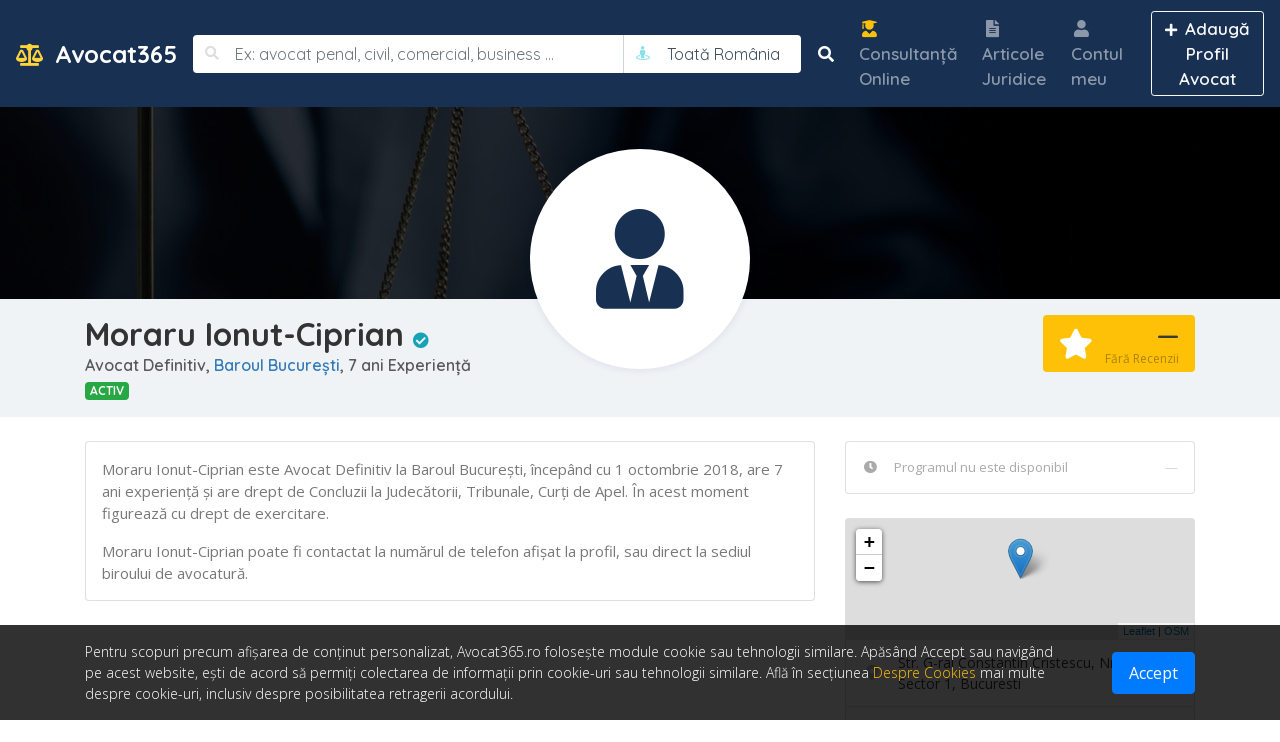

--- FILE ---
content_type: text/html; charset=utf-8
request_url: https://www.avocat365.ro/avocat/moraru-ionut-ciprian
body_size: 9871
content:
<!DOCTYPE html>
<html lang="ro">
<head>
<meta charset="UTF-8">
<meta name="viewport" content="width=device-width, initial-scale=1, shrink-to-fit=no">

<title>Avocat Moraru Ionut-Ciprian - Baroul Bucureşti ✅</title>

<meta name="mobile-web-app-capable" content="yes">
<meta name="apple-mobile-web-app-capable" content="yes">
<meta name="apple-mobile-web-app-status-bar-style" content="black-translucent">
<meta name="apple-mobile-web-app-title" content="Avocat365">
<meta name="theme-color" content="#183153">
<meta name="msapplication-TileColor" content="#ffffff">
<meta name="msapplication-TileImage" content="https://www.avocat365.ro/assets/images/avocat365/favicon/ms-icon-144x144.png">

<link rel="dns-prefetch" href="//fonts.googleapis.com">
<link rel="dns-prefetch" href="//cdnjs.cloudflare.com">
<link rel="dns-prefetch" href="//cdn.jsdelivr.net">

<meta name="description" content="Citeste Review-uri, Afla domeniile de Expertiza si Experienta Av Moraru Ionut-Ciprian | ✅ Raspunde Rapid la Intrebari | Contacteaza pentru Consultanta Juridica">
<meta name="keywords" content="Moraru Ionut-Ciprian, avocat, avocat Moraru Ionut-Ciprian, avocat online">

<link href="//fonts.googleapis.com/css2?family=Open+Sans:wght@300;400;600;700;800&family=Quicksand:wght@300;400;500;600;700&display=swap" rel="stylesheet">

<link rel="stylesheet" href="//cdnjs.cloudflare.com/ajax/libs/twitter-bootstrap/4.6.1/css/bootstrap.min.css">
<link rel="stylesheet" href="//cdnjs.cloudflare.com/ajax/libs/font-awesome/5.15.4/css/all.min.css">
<link rel="stylesheet" href="//cdnjs.cloudflare.com/ajax/libs/slick-carousel/1.9.0/slick.min.css">
<link rel="stylesheet" href="//cdnjs.cloudflare.com/ajax/libs/slick-carousel/1.9.0/slick-theme.min.css">
<link rel="stylesheet" href="//cdnjs.cloudflare.com/ajax/libs/bootstrap-select/1.13.10/css/bootstrap-select.min.css">
<link rel="stylesheet" href="//cdnjs.cloudflare.com/ajax/libs/ajax-bootstrap-select/1.4.5/css/ajax-bootstrap-select.min.css">
<link rel="stylesheet" href="//cdnjs.cloudflare.com/ajax/libs/leaflet/1.6.0/leaflet.css">
<link rel="stylesheet" href="//cdnjs.cloudflare.com/ajax/libs/OwlCarousel2/2.3.4/assets/owl.carousel.min.css">
<link rel="stylesheet" href="//cdnjs.cloudflare.com/ajax/libs/OwlCarousel2/2.3.4/assets/owl.theme.default.min.css">
<link rel="stylesheet" href="//cdnjs.cloudflare.com/ajax/libs/apexcharts/3.19.3/apexcharts.min.css">
<link rel="stylesheet" href="//cdnjs.cloudflare.com/ajax/libs/fancybox/3.5.7/jquery.fancybox.min.css">
<link rel="stylesheet" href="//cdnjs.cloudflare.com/ajax/libs/summernote/0.8.12/summernote-bs4.css">
<link rel="stylesheet" href="//cdnjs.cloudflare.com/ajax/libs/flag-icon-css/3.5.0/css/flag-icon.min.css">

<link rel="stylesheet" href="https://www.avocat365.ro/assets/css/style.css?version=202601221217">

<link rel="shortcut icon" href="https://www.avocat365.ro/assets/images/avocat365/favicon.ico">
<link rel="manifest" href="https://www.avocat365.ro/manifest.json">
<link rel="apple-touch-icon" href="https://www.avocat365.ro/assets/images/avocat365/favicon/apple-icon.png">
<link rel="apple-touch-icon" sizes="144x144" href="https://www.avocat365.ro/assets/images/avocat365/favicon/apple-icon-144x144.png">
<link rel="apple-touch-icon" sizes="152x152" href="https://www.avocat365.ro/assets/images/avocat365/favicon/apple-icon-152x152.png">
<link rel="apple-touch-icon" sizes="180x180" href="https://www.avocat365.ro/assets/images/avocat365/favicon/apple-icon-180x180.png">

<meta name="google-site-verification" content="TdOGl-YE7srigFpqDPAlZwb0lPj81DMN-UzbafYicdc">

<meta property="og:site_name" content="Avocat365.ro">
<meta property="og:title" content="Avocat Moraru Ionut-Ciprian - Baroul Bucureşti ✅">
<meta property="og:description" content="">


<script src="//www.google.com/recaptcha/api.js"></script>


<!-- Global site tag (gtag.js) - Google Analytics -->
<script async src="https://www.googletagmanager.com/gtag/js?id=UA-18334146-49"></script>
<script>
window.dataLayer = window.dataLayer || [];
function gtag(){dataLayer.push(arguments);}
gtag('js', new Date());
gtag('config', 'UA-18334146-49');
</script>

</head>
<body class="bodyWrapper prodBody">

<div class="siteWrapper">

    <header class="">
        <nav class="navbar navbar-expand-lg navbar-dark bg-navbar navbar-theme ffQuicksand txt600">
            <a class="navbar-brand fs24 txt700" href="https://www.avocat365.ro/">
                                <i class="fas fa-balance-scale fs22 color-yellow mr-1"></i>
                Avocat365                            </a>
            <div class="navbar-search-toggler navbarToggler d-md-none ml-auto mr-4">
                <button type="button" class="btn fs30 color-text" data-toggle="modal" data-target="#modalMobileSearch">
                    <i class="fas fa-search"></i>
                </button>
            </div>
            <div class="navbar-menu-toggler navbarToggler d-md-none">
                <button type="button" class="btn fs34 color-text">
                    <i class="fas fa-bars"></i>
                </button>
            </div>
            <div class="navbar-menu show_ collapse_ navbar-collapse boxSearch" id="navbarMain">
                <div class="px-3 py-2 navbar-menu-logo d-md-none">
                    <a class="navbar-brand fs24 txt700" href="https://www.avocat365.ro/">
                        <i class="fas fa-balance-scale fs22 color-yellow mr-1"></i>
                        Avocat365                    </a>
                </div>
                                                <form method="GET" action="https://www.avocat365.ro/avocat" id="formSearch" class="jqValidation searchForm d-md-block px-3 px-md-0 my-2 my-lg-0 mx-auto" novalidate>
                    <div class="col-valid d-md-flex">
                        <div class="d-flex mb-1 mb-md-0">
                            <div class="bg-white searchPre fs14"><i class="fas fa-search"></i></div>
                            <input type="search" name="q" class="form-control search" value="" placeholder="Ex: avocat penal, civil, comercial, business ..." data-rule-minlength="3">
                        </div>
                        <div class="d-flex">
                            <div class="bg-white locationPre locationGeo fs14 geoLocationBtn" title="Locația mea"><i class="fas fa-street-view"></i></div>
                            <div class="flex-fill flex-shrink-0">
                                <select name="location" id="locationID" class="form-control location flex-fill ffQuicksand fs18 txt400 selectpicker isAjax pr-2" data-live-search="true" data-abs-ajax-url="https://www.avocat365.ro/ajax/selectsearchforitems/cities" data-abs-preserve-selected="false" title="Toată România">
                                    <option value="" selected>Toată România</option>
                                                                                                            <option value="AB" data-subtext="Baroul Alba">Alba</option>
                                                                        <option value="AR" data-subtext="Baroul Arad">Arad</option>
                                                                        <option value="AG" data-subtext="Baroul Argeş">Argeş</option>
                                                                        <option value="BC" data-subtext="Baroul Bacău">Bacău</option>
                                                                        <option value="BH" data-subtext="Baroul Bihor">Bihor</option>
                                                                        <option value="BN" data-subtext="Baroul Bistriţa-Năsăud">Bistriţa-Năsăud</option>
                                                                        <option value="BT" data-subtext="Baroul Botoşani">Botoşani</option>
                                                                        <option value="BR" data-subtext="Baroul Brăila">Brăila</option>
                                                                        <option value="BV" data-subtext="Baroul Braşov">Braşov</option>
                                                                        <option value="B" data-subtext="Baroul Bucureşti">Bucureşti</option>
                                                                        <option value="BZ" data-subtext="Baroul Buzău">Buzău</option>
                                                                        <option value="CL" data-subtext="Baroul Călăraşi">Călăraşi</option>
                                                                        <option value="CS" data-subtext="Baroul Caraş-Severin">Caraş-Severin</option>
                                                                        <option value="CJ" data-subtext="Baroul Cluj">Cluj</option>
                                                                        <option value="CT" data-subtext="Baroul Constanţa">Constanţa</option>
                                                                        <option value="CV" data-subtext="Baroul Covasna">Covasna</option>
                                                                        <option value="DB" data-subtext="Baroul Dâmboviţa">Dâmboviţa</option>
                                                                        <option value="DJ" data-subtext="Baroul Dolj">Dolj</option>
                                                                        <option value="GL" data-subtext="Baroul Galaţi">Galaţi</option>
                                                                        <option value="GR" data-subtext="Baroul Giurgiu">Giurgiu</option>
                                                                        <option value="GJ" data-subtext="Baroul Gorj">Gorj</option>
                                                                        <option value="HR" data-subtext="Baroul Harghita">Harghita</option>
                                                                        <option value="HD" data-subtext="Baroul Hunedoara">Hunedoara</option>
                                                                        <option value="IL" data-subtext="Baroul Ialomiţa">Ialomiţa</option>
                                                                        <option value="IS" data-subtext="Baroul Iaşi">Iaşi</option>
                                                                        <option value="IF" data-subtext="Baroul Ilfov">Ilfov</option>
                                                                        <option value="MM" data-subtext="Baroul Maramureş">Maramureş</option>
                                                                        <option value="MH" data-subtext="Baroul Mehedinţi">Mehedinţi</option>
                                                                        <option value="MS" data-subtext="Baroul Mureş">Mureş</option>
                                                                        <option value="NT" data-subtext="Baroul Neamţ">Neamţ</option>
                                                                        <option value="OT" data-subtext="Baroul Olt">Olt</option>
                                                                        <option value="PH" data-subtext="Baroul Prahova">Prahova</option>
                                                                        <option value="SJ" data-subtext="Baroul Sălaj">Sălaj</option>
                                                                        <option value="SM" data-subtext="Baroul Satu Mare">Satu Mare</option>
                                                                        <option value="SB" data-subtext="Baroul Sibiu">Sibiu</option>
                                                                        <option value="SV" data-subtext="Baroul Suceava">Suceava</option>
                                                                        <option value="TR" data-subtext="Baroul Teleorman">Teleorman</option>
                                                                        <option value="TM" data-subtext="Baroul Timiş">Timiş</option>
                                                                        <option value="TL" data-subtext="Baroul Tulcea">Tulcea</option>
                                                                        <option value="VL" data-subtext="Baroul Vâlcea">Vâlcea</option>
                                                                        <option value="VS" data-subtext="Baroul Vaslui">Vaslui</option>
                                                                        <option value="VN" data-subtext="Baroul Vrancea">Vrancea</option>
                                                                    </select>
                            </div>
                        </div>
                        <button class="btn btn-light bg-white submit d-block d-md-inline-block ml-md-1 mt-1 mt-md-0" type="submit">
                            <i class="fas fa-search mr-1 mr-md-0"></i>
                            <span class="d-md-none">Caută</span>
                        </button>
                    </div>
                </form>
                                <ul class="navbar-nav fs17 ml-auto float-left float-md-none">
                                                            <li class="nav-item mx-lg-1">
                        <a href="https://www.avocat365.ro/avocat-online" class="nav-link px-3 px-md-2">
                            <i class="fas fa-fw fa-user-graduate text-warning mr-1"></i>
                            Consultanță Online
                        </a>
                    </li>
                                        <li class="nav-item mx-lg-1">
                        <a href="https://www.avocat365.ro/articole" class="nav-link px-3 px-md-2">
                            <i class="fas fa-fw fa-file-alt mr-1"></i>
                            Articole Juridice
                        </a>
                    </li>
                    <li class="nav-item mx-lg-1">
                        <a href="https://www.avocat365.ro/cont/autentificare" class="nav-link px-3 px-md-2">
                            <i class="fas fa-fw fa-user mr-1"></i>
                            Contul meu
                        </a>
                    </li>
                                                        </ul>
                                <div class="ml-md-3 float-right float-md-none">
                    <a href="https://www.avocat365.ro/cont/inregistrare" class="btn btn-sm btn-outline-light">
                        <i class="fas fa-plus mr-1"></i>
                        <span class="fs17 txt600">Adaugă Profil Avocat</span>
                    </a>
                </div>
                            </div>
        </nav>
    </header>

    <div class="siteContent">

        
        
        
        <div class="profilePage posRel" data-profile-id="2463" data-profile-hid="05265a78a49100afe38ec31b6693eab9">
    <div class="mb-4">
        <div class="bg-black">
            <div class="topAvatar opac25 py-5">
                <div class="py-5"></div>
            </div>
        </div>
        <div>
            <a href="https://www.avocat365.ro/avocat/moraru-ionut-ciprian" class="d-block avatarBox mx-auto">
                <div class="squareBox">
                    <div class="bg-white rounded-circle shadowGray flexCenter">
                                                <div>
                            <i class="fas fa-user-tie fs100 color-title2"></i>
                        </div>
                                            </div>
                </div>
            </a>
        </div>
        <div class="bg-gray pt-5 pb-3 py-md-3">
            <div class="container">
                <div class="row mt-4 mt-md-0">
                    <div class="col-md-5">
                        <div class="text-center text-md-left mb-3 mb-md-0">
                            <h1 class="d-block ffQuicksand fs26 fs32-md txt800 color-hh mb-2 mb-md-0">
                                Moraru Ionut-Ciprian                                                                <i class="fas fa-check-circle fs16 text-info" title="Profil de Avocat Validat"></i>
                                                            </h1>
                            <div class="ffQuicksand fs15 fs16-md txt600 color-gray4">
                                Avocat Definitiv,
                                <a href="https://www.avocat365.ro/avocat/bucuresti">Baroul Bucureşti</a>, 7 ani Experiență
                                                                <div>
                                                                        <span class="badge badge-success mr-1">ACTIV</span>
                                                                    </div>
                            </div>
                        </div>
                    </div>
                    <div class="col-md-2"></div>
                    <div class="col-md-5">
                        <div class="d-flex align-items-stretch justify-content-between justify-content-md-start">
                            <div class="bg-warning rounded flexCenter px-3 ml-md-auto">
                                <div class="d-flex align-items-center txt600">
                                    <i class="fas fa-star fs30 color-white mr-1"></i>
                                    <div class="color-gray5 text-right ml-2">
                                                                                <div class="ffQuicksand fs26 mb-n1">&mdash;</div>
                                        <div class="d-block fs12 txt400 color-yellow3 pb-1">Fără Recenzii</div>
                                                                            </div>
                                </div>
                            </div>
                                                    </div>
                    </div>
                </div>
            </div>
        </div>
    </div>

    <div class="container mb-5">
        <div class="row">
            <div class="col-md-8">

                
                
                
                <div class="card border-xs-0 mb-4">
                    <div class="card-body fs15 color-gray3 p-0 p-md-3">

                                                <p>Moraru Ionut-Ciprian este Avocat Definitiv la Baroul Bucureşti, începând cu 1 octombrie 2018, are 7 ani experiență și are drept de Concluzii la Judecătorii, Tribunale, Curţi de Apel. În acest moment figurează cu drept de exercitare.</p>
                        <p class="mb-0">Moraru Ionut-Ciprian poate fi contactat la numărul de telefon afișat la profil, sau direct la sediul biroului de avocatură.</p>
                        
                    </div>
                </div>

                
                
                                
                
                
            </div>
            <div class="col-md-4">

                
                <div class="card border-xs-0 mb-4">
                    <div class="card-body posRel border-bottom-xs px-0 px-md-3 py-3">
                                                <div class="d-flex align-items-center fs13 color-gray">
                            <i class="fas fa-fw fa-clock"></i>
                            <span class="mx-3">Programul nu este disponibil</span>
                            <span class="opac50 ml-auto">&mdash;</span>
                        </div>
                                            </div>
                </div>

                <div class="list-group mb-4" id="harta">
                    <div class="list-group-item p-0">
                        <div class="profileMapBox posRel">
                            <div class="pmbHeader d-none align-items-center">
                                <span class="ffQuicksand fs18 txt600">Localizare pe Hartă</span>
                                <span class="close fs50 color-gray ml-auto">&times;</span>
                            </div>
                                                        <div id="profileMap" class="profileMap" data-maps-lon="26.0847983000000000" data-maps-lat="44.4390948000000000" data-maps-zoom="13" data-maps-pin="true"></div>
                                                        <div class="pmbFooter fs13 color-gray4 pt-1 d-none">Str. G-ral Constantin Cristescu, Nr. 8, Ap. 2, Sector 1, Bucuresti</div>
                            <div class="posAbs pmbCoverBtn profileMapBoxBtn"></div>
                        </div>
                    </div>
                    <div class="list-group-item border-xs-0 d-flex align-items-center bg-gray2-md border-bottom-xs px-0 px-md-3">
                        <i class="fas fa-fw fa-map-marker-alt color-gray opac75 flex-shrink-0 mr-3"></i>
                        <span class="flex-fill flexMW breakWord fs14 color-gray5">Str. G-ral Constantin Cristescu, Nr. 8, Ap. 2, Sector 1, Bucuresti</span>
                    </div>
                    <div class="list-group-item border-xs-0 d-flex align-items-center bg-gray2-md border-bottom-xs px-0 px-md-3">
                        <i class="fas fa-fw fa-phone color-gray opac75 flex-shrink-0 mr-3"></i>
                        <div class="flex-fill fs14 color-gray5">
                                                        <a href="#" class="ajaxHit ajaxHitRF" data-hit="phone" data-lid="2463">
                                (+4) 07 ...
                                <span class="fs12 txtItalic"><i class="fas mr-1"></i> Afișează Telefon</span>
                            </a>
                                                    </div>
                    </div>
                                                                            </div>

                <div class="card border-xs-0 mb-4">
                    <div class="card-body px-0 px-md-3 pb-0">
                        <h3 class="ffQuicksand fs18 txt600 color-hh">Informații Suplimentare</h3>
                    </div>
                    <div class="card-body px-0 px-md-3 py-0">
                        <ul class="list-group list-group-flush fs14 color-gray3 mb-2">
                                                        <li class="list-group-item d-flex align-items-center px-0">
                                <i class="fas fa-fw fa-balance-scale fs18 text-success flex-shrink-0 mr-3"></i>
                                <div class="flex-fill">Drept de Concluzii la Judecătorii, Tribunale, Curţi de Apel</div>
                            </li>
                                                                                    <li class="list-group-item d-flex align-items-center px-0">
                                <i class="fas fa-fw fa-graduation-cap fs18 text-primary flex-shrink-0 mr-3"></i>
                                Dată înscriere: 1 octombrie 2018                            </li>
                                                                                    <li class="list-group-item d-flex align-items-center px-0">
                                <i class="fas fa-fw fa-briefcase fs18 text-info flex-shrink-0 mr-3"></i>
                                7 ani de experiență
                            </li>
                                                                                    <li class="list-group-item d-flex align-items-center px-0">
                                <i class="fas fa-fw fa-id-card fs18 text-warning flex-shrink-0 mr-3"></i>
                                <div class="flex-fill">Posesor de Card European</div>
                            </li>
                                                    </ul>
                    </div>
                </div>

                                
            </div>
            <div class="col-md-12">

                <h3 class="ffQuicksand fs17 fs18-md txt800 color-hh" id="recenzii">
                                        Nu sunt Recenzii
                                        pentru Moraru Ionut-Ciprian                </h3>

                <div class="card border-xs-0 mb-3">
    <div class="card-body p-0 p-md-3">

        <div class="fs14 text-left">
            <div class="d-md-flex align-items-center">
                <div class="color-text">
                    <div class="fs15 txt600 mb-1">
                                                Ai lucrat cu Avocat Moraru Ionut-Ciprian?
                                            </div>
                    Lăsa o recenzie în care să povestești experiența ta ...
                </div>
                <div class="flex-shrink-0 ml-md-auto pt-2 pt-md-0">
                    <button type="button" data-toggle="collapse" data-target="#collapseReviewBox" class="btn btn-secondary border-0 bg-button color-white">
                        <i class="fas fa-pen-nib mr-2"></i>
                        Scrie o Recenzie
                    </button>
                </div>
            </div>
            <div class="collapse" id="collapseReviewBox">
                <hr class="my-4">
                <div class="color-text mb-3">
                    
                    <form method="POST" action="https://www.avocat365.ro/cont/publicare-recenzie" id="formReview" class="jqValidationRecaptcha" novalidate>
                        <input type="hidden" name="appointmentID" value="NULL">
                        <input type="hidden" name="profileID" value="2463">
                        <input type="hidden" name="profileSlug" value="moraru-ionut-ciprian">
                        
                        <div class="reviewRatingBox d-flex align-items-center bg-white rounded px-2 py-1 fs30" data-value="0">
                            <div class="rrbStars d-flex mcPointer mr-4">
                                                                <div class="star px-1" data-title="Nu recomand"><i class="fas fa-star color-grayi"></i></div>
                                                                <div class="star px-1" data-title="Slab"><i class="fas fa-star color-grayi"></i></div>
                                                                <div class="star px-1" data-title="Acceptabil"><i class="fas fa-star color-grayi"></i></div>
                                                                <div class="star px-1" data-title="Bun"><i class="fas fa-star color-grayi"></i></div>
                                                                <div class="star px-1" data-title="Excelent"><i class="fas fa-star color-grayi"></i></div>
                                                            </div>
                            <div class="rrbInfo fs20 color-gray2"></div>
                        </div>
                        <div class="col-valid mb-3">
                            <input type="number" name="rating" class="review d-none" value="" data-rule-required="true" data-rule-min="1" data-rule-max="5">
                        </div>
                        <div class="d-flex align-items-center bg-gray rounded color-text px-3 py-2 mb-3">
                            <i class="fas fa-info-circle fs24 opac50 flex-shrink-0 mr-2"></i>
                            <div class="flex-fill fs13 ml-2">
                                Pentru a preveni publicarea de reclame sau recenzii false este necesară confirmarea adresei de e-mail.<br>
                                După trimiterea recenziei vei primit pe e-mail un link de confirmare. Recenzia ta va fi publicată pe site. Adresa de e-mail nu va fi afișată.
                            </div>
                        </div>
                        <div class="row">
                            <div class="col-md-6">
                                <div class="col-valid form-group">
                                    <label class="fs15" for="nameReviewID">Nume:</label>
                                    <input type="text" name="name" id="nameReviewID" class="form-control" value="" data-rule-required="true" data-rule-minlength="7" data-rule-maxlength="60">
                                </div>
                            </div>
                            <div class="col-md-6">
                                <div class="col-valid form-group">
                                    <label class="fs15" for="emailReviewID">Adresa de E-mail:</label>
                                    <input type="email" name="email" id="emailReviewID" class="form-control" value="" data-rule-required="true" data-rule-email="true" data-rule-maxlength="80">
                                </div>
                            </div>
                        </div>
                        <div class="col-valid form-group">
                            <label class="fs15" for="reviewReviewID">Text Recenzie:</label>
                            <textarea name="review" id="reviewReviewID" class="form-control" rows="8" data-rule-required="true" data-rule-minlength="30"></textarea>
                        </div>
                        <div class="col-valid form-group">
                            <div class="g-recaptcha" data-sitekey="6LccNboZAAAAAL9MoFAKP3_rU3QQWLsqX1Fl02TU" data-callback="recaptchaCallback"></div>
                            <input type="hidden" class="hiddenRecaptcha required" name="hiddenRecaptcha" id="hiddenRecaptcha">
                        </div>

                        <div class="text-left pt-3">
                            <button type="submit" class="btn btn-secondary btn-lg border-0 bg-button color-white">Trimite Recenzia</button>
                        </div>

                    </form>

                </div>
            </div>
        </div>

    </div>
</div>                
                
                <div class="card border-xs-0 mb-4">
                    <div class="card-body reviewsList p-0 p-md-3">
                        
                                                <div class="alert alert-warning fs14 px-3 py-2 mb-0">Momentan, nu a fost publicată nici o recenzie.</div>
                        
                    </div>
                </div>

                                <div class="card border-xs-0 mb-4">
                    <div class="card-body fs15 color-gray3 p-0 p-md-3">
                        <p class="mb-0">Moraru Ionut-Ciprian este Avocat Definitiv la Baroul Bucureşti, începând cu anul 2018, 7 ani experiență și are drept la Judecătorii, Tribunale, Curţi de Apel.<br> Puteti intra in contact cu avocat Moraru Ionut-Ciprian prin numarul de telefon afișat la profil sau direct la sediul biroului de avocatură.</p>
                    </div>
                </div>
                
            </div>
        </div>
    </div>
        <div class="ppMobBar bg-success d-md-none">
        <div class="d-flex text-center fs20 color-grayi">
            <a href="#" class="flex-fill ajaxHit ajaxHitRF ajaxHitRFMB py-2" data-hit="phone" data-lid="2463">
                <i class="fas fa-phone color-white mr-2"></i>
                <span class="ffQuicksand fs15 txt600 color-white">Contactează</span>
            </a>
            <div class="flex-fill middle py-2 d-none">
                <i class="fas fa-envelope color-white"></i>
            </div>
            <div class="flex-fill py-2 profileMapBoxBtn border-left border-white d-none">
                <i class="fas fa-map-marker-alt color-white"></i>
            </div>
        </div>
    </div>
    </div>



    </div>

    <footer>
        <div class="footer py-4">
            <div class="container">
                <div class="row">
                    <div class="col-md-4">
                        <div class="ffQuicksand fs24 txt700 color-gray3 mb-3">
                            <i class="fas fa-balance-scale fs22 color-ff mr-1"></i>
                            Avocat365                        </div>
                        <div class="fs13 pr-md-3 mb-3 mb-md-0">
                                                        În era digitalizării interacțiunea client-avocat a devenit mult mai ușoară! Avocat365.ro vă pune la dispoziție o platformă online unde sunt listați avocați din România ce pot fi căutați și găsiți mult mai ușor în raport de propriile nevoi!<br>
                            <br>
                            Timpul tău înseamnă bani! Economisește și alege acum un avocat!
                        </div>
                    </div>
                    <div class="col-md-5">
                        <div class="ffQuicksand fs18 txt600 mb-3">
                            <a href="https://www.avocat365.ro/articole">Articole</a>:
                        </div>
                                                <ul class="list-unstyled fs13 mb-3 mb-md-0 mr-md-3">
                                                        <li class="d-flex align-items-start mb-2">
                                <i class="fas fa-fw fa-align-left fs12 opac25 mr-2 mt-1"></i>
                                <a href="https://www.avocat365.ro/articole/legea-nr-207-2025-a-reusit-legea-nordis-sa-responsabilizeze-dezvoltatorii-analiza-juridica-extinsa">Legea nr. 207/2025. A reușit Legea „Nordis” să responsabilizeze dezvoltatorii? – Analiză juridică extinsă.</a>
                            </li>
                                                        <li class="d-flex align-items-start mb-2">
                                <i class="fas fa-fw fa-align-left fs12 opac25 mr-2 mt-1"></i>
                                <a href="https://www.avocat365.ro/articole/antreprenoriatul-in-2026-de-ce-protectia-juridica-nu-mai-este-optionala">Antreprenoriatul în 2026: de ce protecția juridică nu mai este opțională</a>
                            </li>
                                                        <li class="d-flex align-items-start mb-2">
                                <i class="fas fa-fw fa-align-left fs12 opac25 mr-2 mt-1"></i>
                                <a href="https://www.avocat365.ro/articole/ai-fost-victima-intr-un-accident-rutier-drepturile-tale-si-pasii-legali-explicati-complet">Ai fost victimă într-un accident rutier? Drepturile tale și pașii legali explicati complet</a>
                            </li>
                                                        <li class="d-flex align-items-start mb-2">
                                <i class="fas fa-fw fa-align-left fs12 opac25 mr-2 mt-1"></i>
                                <a href="https://www.avocat365.ro/articole/scoatere-din-evidentele-registrului-agresorilor-sexuali-din-romania-prevazut-de-legea-nr-118-2019">Scoatere din evidențele Registrului agresorilor sexuali din România prevăzut de Legea nr. 118/2019 – între penal, civil și contencios administrativ, competența funcțională a instanțelor în soluționarea acestui tip de cereri</a>
                            </li>
                                                        <li class="d-flex align-items-start mb-2">
                                <i class="fas fa-fw fa-align-left fs12 opac25 mr-2 mt-1"></i>
                                <a href="https://www.avocat365.ro/articole/cum-a-transformat-proiectul-avocat-pentru-o-zi-perspectivele-studentilor-la-drept">Cum a transformat proiectul „Avocat pentru o zi” perspectivele studenților la Drept</a>
                            </li>
                                                    </ul>
                                            </div>
                    <div class="col-md-3">
                        <div class="ffQuicksand fs18 txt600 mb-3">
                            <a href="https://www.avocat365.ro/">Avocat365</a>:
                        </div>
                        <ul class="list-unstyled fs13 mb-3 mb-md-5">
                            <li class="mb-1"><a href="https://www.avocat365.ro/articole"><i class="fas fa-fw fa-bars fs12 opac25 mr-2 mt-1"></i> Articole</a></li>
                            <li class="mb-1"><a href="https://www.avocat365.ro/avocat"><i class="fas fa-fw fa-bars fs12 opac25 mr-2 mt-1"></i> Tablou Avocați</a></li>
                            <li class="mb-1"><a href="https://www.avocat365.ro/despre-noi"><i class="fas fa-fw fa-bars fs12 opac25 mr-2 mt-1"></i> Despre Avocat365</a></li>
                                                    </ul>
                                            </div>
                </div>
            </div>
        </div>
        <div class="footer footerCopy py-3">
            <div class="container">
                <div class="text-center fs13 pb-5">
                    <div class="float-md-left mb-3 mb-md-0">&copy; 2026 <span class="color-ff ml-1">Avocat365</span> <span class="mx-1">-</span> Toate drepturile rezervate.</div>
                    <div class="float-md-right">
                        <ul class="list-unstyled mb-0">
                            <li class="list-inline-item"><a href="https://www.avocat365.ro/termeni-de-utilizare">Termeni de Utilizare</a></li>
                            <li class="list-inline-item">&bull;</li>
                            <li class="list-inline-item"><a href="https://www.avocat365.ro/politica-de-confidentialitate">Politica de Confidențialitate</a></li>
                            <li class="list-inline-item">&bull;</li>
                            <li class="list-inline-item"><a href="https://www.avocat365.ro/despre-cookies">Despre Cookies</a></li>
                            <li class="list-inline-item">&bull;</li>
                            <li class="list-inline-item"><a href="https://www.avocat365.ro/sitemap.html">Hartă Site</a></li>
                            <li class="list-inline-item">&bull;</li>
                            <li class="list-inline-item"><a href="https://www.avocat365.ro/contact">Contact</a></li>
                        </ul>
                    </div>
                    <div class="clearfix"></div>
                </div>
                            </div>
        </div>
                <div class="popupCookies">
            <div class="container">
                <div class="d-flex align-items-center fs12 fs14-md color-white py-3">
                    <p class="txt300 mb-0">Pentru scopuri precum afișarea de conținut personalizat, Avocat365.ro folosește module cookie sau tehnologii similare. Apăsând Accept sau navigând pe acest website, ești de acord să permiți colectarea de informații prin cookie-uri sau tehnologii similare. Află în secțiunea <a href="https://www.avocat365.ro/despre-cookies" class="text-warning">Despre Cookies</a> mai multe despre cookie-uri, inclusiv despre posibilitatea retragerii acordului.</p>
                    <a href="#" class="accept btn btn-primary ml-2 ml-md-5 px-3 py-2">Accept</a>
                </div>
            </div>
        </div>
            </footer>

</div>

<!-- Modal MobileSearch -->
<div class="modal fade" id="modalMobileSearch" tabindex="-1" aria-hidden="true">
    <div class="modal-dialog modal-dialog-scrollable modal-dialog-fullscreen modal-search">
        <div class="modal-content">
            <div class="modal-header">
                <a class="navbar-brand ffQuicksand fs24 txt700 color-white mt-n2" href="https://www.avocat365.ro/">
                                        <i class="fas fa-balance-scale fs22 color-yellow mr-1"></i>
                    Avocat365                                    </a>
                <button type="button" class="close fs36 color-texti" data-dismiss="modal" aria-label="Închide">
                    <i class="fas fa-times"></i>
                </button>
            </div>
            <div class="modal-body">

                <div class="d-flex">
                    <div class="homeBoxSearch boxSearch flex-fill flex-md-grow-0 mx-auto mb-4 mb-md-5">
                        <form method="GET" action="https://www.avocat365.ro/avocat" id="formSearchModal" class="jqValidation searchForm" novalidate>
                            <div class="d-md-flex">
                                <div class="d-flex mb-3 mb-md-0">
                                    <div class="bg-white searchPre fs16"><i class="fas fa-search mt-2"></i></div>
                                    <input type="search" name="q" class="form-control search ffQuicksand fs18 txt400 py-4" placeholder="Ex: avocat penal, civil, comercial, business ..." data-rule-minlength="3">
                                </div>
                                <div class="d-flex">
                                    <div class="bg-white locationPre locationGeo fs16 geoLocationBtn" title="Locația mea"><i class="fas fa-street-view mt-2"></i></div>
                                    <div class="flex-fill flex-shrink-0">
                                        <select name="location" id="locationID" class="form-control location flex-fill ffQuicksand fs18 txt400 selectpicker isAjax pr-2" data-live-search="true" data-abs-ajax-url="https://www.avocat365.ro/ajax/selectsearchforitems/cities" data-abs-preserve-selected="false" title="Toată România">
                                            <option value="" selected>Toată România</option>
                                                                                                                                    <option value="AB" data-subtext="Baroul Alba">Alba</option>
                                                                                        <option value="AR" data-subtext="Baroul Arad">Arad</option>
                                                                                        <option value="AG" data-subtext="Baroul Argeş">Argeş</option>
                                                                                        <option value="BC" data-subtext="Baroul Bacău">Bacău</option>
                                                                                        <option value="BH" data-subtext="Baroul Bihor">Bihor</option>
                                                                                        <option value="BN" data-subtext="Baroul Bistriţa-Năsăud">Bistriţa-Năsăud</option>
                                                                                        <option value="BT" data-subtext="Baroul Botoşani">Botoşani</option>
                                                                                        <option value="BR" data-subtext="Baroul Brăila">Brăila</option>
                                                                                        <option value="BV" data-subtext="Baroul Braşov">Braşov</option>
                                                                                        <option value="B" data-subtext="Baroul Bucureşti">Bucureşti</option>
                                                                                        <option value="BZ" data-subtext="Baroul Buzău">Buzău</option>
                                                                                        <option value="CL" data-subtext="Baroul Călăraşi">Călăraşi</option>
                                                                                        <option value="CS" data-subtext="Baroul Caraş-Severin">Caraş-Severin</option>
                                                                                        <option value="CJ" data-subtext="Baroul Cluj">Cluj</option>
                                                                                        <option value="CT" data-subtext="Baroul Constanţa">Constanţa</option>
                                                                                        <option value="CV" data-subtext="Baroul Covasna">Covasna</option>
                                                                                        <option value="DB" data-subtext="Baroul Dâmboviţa">Dâmboviţa</option>
                                                                                        <option value="DJ" data-subtext="Baroul Dolj">Dolj</option>
                                                                                        <option value="GL" data-subtext="Baroul Galaţi">Galaţi</option>
                                                                                        <option value="GR" data-subtext="Baroul Giurgiu">Giurgiu</option>
                                                                                        <option value="GJ" data-subtext="Baroul Gorj">Gorj</option>
                                                                                        <option value="HR" data-subtext="Baroul Harghita">Harghita</option>
                                                                                        <option value="HD" data-subtext="Baroul Hunedoara">Hunedoara</option>
                                                                                        <option value="IL" data-subtext="Baroul Ialomiţa">Ialomiţa</option>
                                                                                        <option value="IS" data-subtext="Baroul Iaşi">Iaşi</option>
                                                                                        <option value="IF" data-subtext="Baroul Ilfov">Ilfov</option>
                                                                                        <option value="MM" data-subtext="Baroul Maramureş">Maramureş</option>
                                                                                        <option value="MH" data-subtext="Baroul Mehedinţi">Mehedinţi</option>
                                                                                        <option value="MS" data-subtext="Baroul Mureş">Mureş</option>
                                                                                        <option value="NT" data-subtext="Baroul Neamţ">Neamţ</option>
                                                                                        <option value="OT" data-subtext="Baroul Olt">Olt</option>
                                                                                        <option value="PH" data-subtext="Baroul Prahova">Prahova</option>
                                                                                        <option value="SJ" data-subtext="Baroul Sălaj">Sălaj</option>
                                                                                        <option value="SM" data-subtext="Baroul Satu Mare">Satu Mare</option>
                                                                                        <option value="SB" data-subtext="Baroul Sibiu">Sibiu</option>
                                                                                        <option value="SV" data-subtext="Baroul Suceava">Suceava</option>
                                                                                        <option value="TR" data-subtext="Baroul Teleorman">Teleorman</option>
                                                                                        <option value="TM" data-subtext="Baroul Timiş">Timiş</option>
                                                                                        <option value="TL" data-subtext="Baroul Tulcea">Tulcea</option>
                                                                                        <option value="VL" data-subtext="Baroul Vâlcea">Vâlcea</option>
                                                                                        <option value="VS" data-subtext="Baroul Vaslui">Vaslui</option>
                                                                                        <option value="VN" data-subtext="Baroul Vrancea">Vrancea</option>
                                                                                    </select>
                                    </div>
                                    <button class="btn btn-light bg-white submit txtNoWrap ml-3" type="submit">
                                        <i class="fas fa-search mr-2"></i>
                                        <span class="ffQuicksand txt600">Caută <span class="d-none d-md-inline">Avocat</span></span>
                                    </button>
                                </div>
                            </div>
                        </form>
                    </div>
                </div>
                <div class="homeBoxSKey ffQuicksand fs13 text-center">
                    Căutări frecvente: 
                    <a href="https://www.avocat365.ro/avocat/bucuresti">Avocat București</a>, 
                    <a href="https://www.avocat365.ro/avocat/timis">Avocat Timișoara</a>, 
                    <a href="https://www.avocat365.ro/avocat/constanta">Avocat Constanța</a>, 
                    <a href="https://www.avocat365.ro/avocat/cluj">Avocat Cluj</a>
                </div>
                                <div class="homeBoxCatsBox mt-4">
                    <div class="homeBoxCats">
                        <div class="container">
                            <div class="ffQuicksand fs16 txt400 color-white text-center">
                                <div class="row mx-n2">
                                                                        <div class="col-6 col-md-2 px-2">
                                        <a href="https://www.avocat365.ro/avocat/drept-civil" class="d-block shadow bg-button rounded txtOverflow px-2 py-2 mb-3">
                                            <div class="fs26 text-center opac90">
                                                <i class="fas fa-university"></i>
                                            </div>
                                            Drept Civil                                        </a>
                                    </div>
                                                                        <div class="col-6 col-md-2 px-2">
                                        <a href="https://www.avocat365.ro/avocat/drept-penal" class="d-block shadow bg-button rounded txtOverflow px-2 py-2 mb-3">
                                            <div class="fs26 text-center opac90">
                                                <i class="fas fa-gavel"></i>
                                            </div>
                                            Drept Penal                                        </a>
                                    </div>
                                                                        <div class="col-6 col-md-2 px-2">
                                        <a href="https://www.avocat365.ro/avocat/drept-comercial" class="d-block shadow bg-button rounded txtOverflow px-2 py-2 mb-3">
                                            <div class="fs26 text-center opac90">
                                                <i class="fas fa-store-alt"></i>
                                            </div>
                                            Drept Comercial                                        </a>
                                    </div>
                                                                        <div class="col-6 col-md-2 px-2">
                                        <a href="https://www.avocat365.ro/avocat/dreptul-familiei" class="d-block shadow bg-button rounded txtOverflow px-2 py-2 mb-3">
                                            <div class="fs26 text-center opac90">
                                                <i class="fas fa-house-user"></i>
                                            </div>
                                            Dreptul Familiei                                        </a>
                                    </div>
                                                                        <div class="col-6 col-md-2 px-2">
                                        <a href="https://www.avocat365.ro/avocat/dreptul-muncii" class="d-block shadow bg-button rounded txtOverflow px-2 py-2 mb-3">
                                            <div class="fs26 text-center opac90">
                                                <i class="fas fa-briefcase"></i>
                                            </div>
                                            Dreptul Muncii                                        </a>
                                    </div>
                                                                        <div class="col-6 col-md-2 px-2">
                                        <a href="https://www.avocat365.ro/avocat/drept-financiar-bancar" class="d-block shadow bg-button rounded txtOverflow px-2 py-2 mb-3">
                                            <div class="fs26 text-center opac90">
                                                <i class="fas fa-piggy-bank"></i>
                                            </div>
                                            Drept Financiar Bancar                                        </a>
                                    </div>
                                                                    </div>
                            </div>
                        </div>
                    </div>
                </div>
                
            </div>
        </div>
    </div>
</div>

<script src="//cdnjs.cloudflare.com/ajax/libs/jquery/3.5.1/jquery.min.js" integrity="sha256-9/aliU8dGd2tb6OSsuzixeV4y/faTqgFtohetphbbj0=" crossorigin="anonymous"></script>
<script src="//cdnjs.cloudflare.com/ajax/libs/popper.js/1.16.1/umd/popper.min.js"></script>
<script src="//cdnjs.cloudflare.com/ajax/libs/twitter-bootstrap/4.6.1/js/bootstrap.min.js"></script>
<script src="//cdnjs.cloudflare.com/ajax/libs/jquery-validate/1.19.1/jquery.validate.min.js" integrity="sha256-sPB0F50YUDK0otDnsfNHawYmA5M0pjjUf4TvRJkGFrI=" crossorigin="anonymous"></script>
<script src="//cdnjs.cloudflare.com/ajax/libs/jquery-validate/1.19.1/localization/messages_ro.min.js" integrity="sha256-YeTrPWaRv04qRsd8rAF4BwmU05ckWTOQTjcKZ8DR71o=" crossorigin="anonymous"></script>
<script src="//cdnjs.cloudflare.com/ajax/libs/slick-carousel/1.9.0/slick.min.js" integrity="sha256-NXRS8qVcmZ3dOv3LziwznUHPegFhPZ1F/4inU7uC8h0=" crossorigin="anonymous"></script>
<script src="//cdnjs.cloudflare.com/ajax/libs/waypoints/4.0.1/jquery.waypoints.min.js" integrity="sha256-jDnOKIOq2KNsQZTcBTEnsp76FnfMEttF6AV2DF2fFNE=" crossorigin="anonymous"></script>
<script src="//cdnjs.cloudflare.com/ajax/libs/waypoints/4.0.1/shortcuts/sticky.min.js" integrity="sha256-AeEHYk/yVMl1xfhUopZ84kpDvcFXHs9Hgt7kXuw631M=" crossorigin="anonymous"></script>
<script src="//cdnjs.cloudflare.com/ajax/libs/bootstrap-select/1.13.10/js/bootstrap-select.min.js"></script>
<script src="//cdnjs.cloudflare.com/ajax/libs/ajax-bootstrap-select/1.4.5/js/ajax-bootstrap-select.min.js"></script>
<script src="//cdnjs.cloudflare.com/ajax/libs/jquery.devbridge-autocomplete/1.4.11/jquery.autocomplete.min.js" integrity="sha512-uxCwHf1pRwBJvURAMD/Gg0Kz2F2BymQyXDlTqnayuRyBFE7cisFCh2dSb1HIumZCRHuZikgeqXm8ruUoaxk5tA==" crossorigin="anonymous"></script>
<script src="//cdnjs.cloudflare.com/ajax/libs/leaflet/1.6.0/leaflet.js" integrity="sha256-fNoRrwkP2GuYPbNSJmMJOCyfRB2DhPQe0rGTgzRsyso=" crossorigin="anonymous"></script>
<script src="//cdnjs.cloudflare.com/ajax/libs/jquery-mousewheel/3.1.13/jquery.mousewheel.min.js" integrity="sha256-jnOjDTXIPqall8M0MyTSt98JetJuZ7Yu+1Jm7hLTF7U=" crossorigin="anonymous"></script>
<script src="//cdnjs.cloudflare.com/ajax/libs/OwlCarousel2/2.3.4/owl.carousel.min.js" integrity="sha256-pTxD+DSzIwmwhOqTFN+DB+nHjO4iAsbgfyFq5K5bcE0=" crossorigin="anonymous"></script>
<script src="//cdnjs.cloudflare.com/ajax/libs/apexcharts/3.19.3/apexcharts.min.js" integrity="sha256-+cvLb2saFahw/eGBAPKeVw1Yokk4g1Qayhbf3ZL28mc=" crossorigin="anonymous"></script>
<script src="//cdnjs.cloudflare.com/ajax/libs/fancybox/3.5.7/jquery.fancybox.min.js"></script>
<script src="//cdnjs.cloudflare.com/ajax/libs/summernote/0.8.12/summernote-bs4.min.js" integrity="sha256-jPK1ABk4CuFvSr31v4CLU7X7XCvixZSi8fTTCw/tsto=" crossorigin="anonymous"></script>
<script src="//cdnjs.cloudflare.com/ajax/libs/summernote/0.8.12/lang/summernote-ro-RO.min.js" integrity="sha256-4+faoNR0nvUdYXWk6VdjFJ/M1fOsJSapKWYFC5CoDBM=" crossorigin="anonymous"></script>

<script src="https://www.avocat365.ro/assets/js/script.min.js?version=202601221217"></script>



<script defer src="https://static.cloudflareinsights.com/beacon.min.js/vcd15cbe7772f49c399c6a5babf22c1241717689176015" integrity="sha512-ZpsOmlRQV6y907TI0dKBHq9Md29nnaEIPlkf84rnaERnq6zvWvPUqr2ft8M1aS28oN72PdrCzSjY4U6VaAw1EQ==" data-cf-beacon='{"version":"2024.11.0","token":"70a50e2deefc4491bb542f2e6630cb5b","r":1,"server_timing":{"name":{"cfCacheStatus":true,"cfEdge":true,"cfExtPri":true,"cfL4":true,"cfOrigin":true,"cfSpeedBrain":true},"location_startswith":null}}' crossorigin="anonymous"></script>
</body>
</html>

--- FILE ---
content_type: text/html; charset=utf-8
request_url: https://www.google.com/recaptcha/api2/anchor?ar=1&k=6LccNboZAAAAAL9MoFAKP3_rU3QQWLsqX1Fl02TU&co=aHR0cHM6Ly93d3cuYXZvY2F0MzY1LnJvOjQ0Mw..&hl=en&v=PoyoqOPhxBO7pBk68S4YbpHZ&size=normal&anchor-ms=20000&execute-ms=30000&cb=m95gn731o1fd
body_size: 49498
content:
<!DOCTYPE HTML><html dir="ltr" lang="en"><head><meta http-equiv="Content-Type" content="text/html; charset=UTF-8">
<meta http-equiv="X-UA-Compatible" content="IE=edge">
<title>reCAPTCHA</title>
<style type="text/css">
/* cyrillic-ext */
@font-face {
  font-family: 'Roboto';
  font-style: normal;
  font-weight: 400;
  font-stretch: 100%;
  src: url(//fonts.gstatic.com/s/roboto/v48/KFO7CnqEu92Fr1ME7kSn66aGLdTylUAMa3GUBHMdazTgWw.woff2) format('woff2');
  unicode-range: U+0460-052F, U+1C80-1C8A, U+20B4, U+2DE0-2DFF, U+A640-A69F, U+FE2E-FE2F;
}
/* cyrillic */
@font-face {
  font-family: 'Roboto';
  font-style: normal;
  font-weight: 400;
  font-stretch: 100%;
  src: url(//fonts.gstatic.com/s/roboto/v48/KFO7CnqEu92Fr1ME7kSn66aGLdTylUAMa3iUBHMdazTgWw.woff2) format('woff2');
  unicode-range: U+0301, U+0400-045F, U+0490-0491, U+04B0-04B1, U+2116;
}
/* greek-ext */
@font-face {
  font-family: 'Roboto';
  font-style: normal;
  font-weight: 400;
  font-stretch: 100%;
  src: url(//fonts.gstatic.com/s/roboto/v48/KFO7CnqEu92Fr1ME7kSn66aGLdTylUAMa3CUBHMdazTgWw.woff2) format('woff2');
  unicode-range: U+1F00-1FFF;
}
/* greek */
@font-face {
  font-family: 'Roboto';
  font-style: normal;
  font-weight: 400;
  font-stretch: 100%;
  src: url(//fonts.gstatic.com/s/roboto/v48/KFO7CnqEu92Fr1ME7kSn66aGLdTylUAMa3-UBHMdazTgWw.woff2) format('woff2');
  unicode-range: U+0370-0377, U+037A-037F, U+0384-038A, U+038C, U+038E-03A1, U+03A3-03FF;
}
/* math */
@font-face {
  font-family: 'Roboto';
  font-style: normal;
  font-weight: 400;
  font-stretch: 100%;
  src: url(//fonts.gstatic.com/s/roboto/v48/KFO7CnqEu92Fr1ME7kSn66aGLdTylUAMawCUBHMdazTgWw.woff2) format('woff2');
  unicode-range: U+0302-0303, U+0305, U+0307-0308, U+0310, U+0312, U+0315, U+031A, U+0326-0327, U+032C, U+032F-0330, U+0332-0333, U+0338, U+033A, U+0346, U+034D, U+0391-03A1, U+03A3-03A9, U+03B1-03C9, U+03D1, U+03D5-03D6, U+03F0-03F1, U+03F4-03F5, U+2016-2017, U+2034-2038, U+203C, U+2040, U+2043, U+2047, U+2050, U+2057, U+205F, U+2070-2071, U+2074-208E, U+2090-209C, U+20D0-20DC, U+20E1, U+20E5-20EF, U+2100-2112, U+2114-2115, U+2117-2121, U+2123-214F, U+2190, U+2192, U+2194-21AE, U+21B0-21E5, U+21F1-21F2, U+21F4-2211, U+2213-2214, U+2216-22FF, U+2308-230B, U+2310, U+2319, U+231C-2321, U+2336-237A, U+237C, U+2395, U+239B-23B7, U+23D0, U+23DC-23E1, U+2474-2475, U+25AF, U+25B3, U+25B7, U+25BD, U+25C1, U+25CA, U+25CC, U+25FB, U+266D-266F, U+27C0-27FF, U+2900-2AFF, U+2B0E-2B11, U+2B30-2B4C, U+2BFE, U+3030, U+FF5B, U+FF5D, U+1D400-1D7FF, U+1EE00-1EEFF;
}
/* symbols */
@font-face {
  font-family: 'Roboto';
  font-style: normal;
  font-weight: 400;
  font-stretch: 100%;
  src: url(//fonts.gstatic.com/s/roboto/v48/KFO7CnqEu92Fr1ME7kSn66aGLdTylUAMaxKUBHMdazTgWw.woff2) format('woff2');
  unicode-range: U+0001-000C, U+000E-001F, U+007F-009F, U+20DD-20E0, U+20E2-20E4, U+2150-218F, U+2190, U+2192, U+2194-2199, U+21AF, U+21E6-21F0, U+21F3, U+2218-2219, U+2299, U+22C4-22C6, U+2300-243F, U+2440-244A, U+2460-24FF, U+25A0-27BF, U+2800-28FF, U+2921-2922, U+2981, U+29BF, U+29EB, U+2B00-2BFF, U+4DC0-4DFF, U+FFF9-FFFB, U+10140-1018E, U+10190-1019C, U+101A0, U+101D0-101FD, U+102E0-102FB, U+10E60-10E7E, U+1D2C0-1D2D3, U+1D2E0-1D37F, U+1F000-1F0FF, U+1F100-1F1AD, U+1F1E6-1F1FF, U+1F30D-1F30F, U+1F315, U+1F31C, U+1F31E, U+1F320-1F32C, U+1F336, U+1F378, U+1F37D, U+1F382, U+1F393-1F39F, U+1F3A7-1F3A8, U+1F3AC-1F3AF, U+1F3C2, U+1F3C4-1F3C6, U+1F3CA-1F3CE, U+1F3D4-1F3E0, U+1F3ED, U+1F3F1-1F3F3, U+1F3F5-1F3F7, U+1F408, U+1F415, U+1F41F, U+1F426, U+1F43F, U+1F441-1F442, U+1F444, U+1F446-1F449, U+1F44C-1F44E, U+1F453, U+1F46A, U+1F47D, U+1F4A3, U+1F4B0, U+1F4B3, U+1F4B9, U+1F4BB, U+1F4BF, U+1F4C8-1F4CB, U+1F4D6, U+1F4DA, U+1F4DF, U+1F4E3-1F4E6, U+1F4EA-1F4ED, U+1F4F7, U+1F4F9-1F4FB, U+1F4FD-1F4FE, U+1F503, U+1F507-1F50B, U+1F50D, U+1F512-1F513, U+1F53E-1F54A, U+1F54F-1F5FA, U+1F610, U+1F650-1F67F, U+1F687, U+1F68D, U+1F691, U+1F694, U+1F698, U+1F6AD, U+1F6B2, U+1F6B9-1F6BA, U+1F6BC, U+1F6C6-1F6CF, U+1F6D3-1F6D7, U+1F6E0-1F6EA, U+1F6F0-1F6F3, U+1F6F7-1F6FC, U+1F700-1F7FF, U+1F800-1F80B, U+1F810-1F847, U+1F850-1F859, U+1F860-1F887, U+1F890-1F8AD, U+1F8B0-1F8BB, U+1F8C0-1F8C1, U+1F900-1F90B, U+1F93B, U+1F946, U+1F984, U+1F996, U+1F9E9, U+1FA00-1FA6F, U+1FA70-1FA7C, U+1FA80-1FA89, U+1FA8F-1FAC6, U+1FACE-1FADC, U+1FADF-1FAE9, U+1FAF0-1FAF8, U+1FB00-1FBFF;
}
/* vietnamese */
@font-face {
  font-family: 'Roboto';
  font-style: normal;
  font-weight: 400;
  font-stretch: 100%;
  src: url(//fonts.gstatic.com/s/roboto/v48/KFO7CnqEu92Fr1ME7kSn66aGLdTylUAMa3OUBHMdazTgWw.woff2) format('woff2');
  unicode-range: U+0102-0103, U+0110-0111, U+0128-0129, U+0168-0169, U+01A0-01A1, U+01AF-01B0, U+0300-0301, U+0303-0304, U+0308-0309, U+0323, U+0329, U+1EA0-1EF9, U+20AB;
}
/* latin-ext */
@font-face {
  font-family: 'Roboto';
  font-style: normal;
  font-weight: 400;
  font-stretch: 100%;
  src: url(//fonts.gstatic.com/s/roboto/v48/KFO7CnqEu92Fr1ME7kSn66aGLdTylUAMa3KUBHMdazTgWw.woff2) format('woff2');
  unicode-range: U+0100-02BA, U+02BD-02C5, U+02C7-02CC, U+02CE-02D7, U+02DD-02FF, U+0304, U+0308, U+0329, U+1D00-1DBF, U+1E00-1E9F, U+1EF2-1EFF, U+2020, U+20A0-20AB, U+20AD-20C0, U+2113, U+2C60-2C7F, U+A720-A7FF;
}
/* latin */
@font-face {
  font-family: 'Roboto';
  font-style: normal;
  font-weight: 400;
  font-stretch: 100%;
  src: url(//fonts.gstatic.com/s/roboto/v48/KFO7CnqEu92Fr1ME7kSn66aGLdTylUAMa3yUBHMdazQ.woff2) format('woff2');
  unicode-range: U+0000-00FF, U+0131, U+0152-0153, U+02BB-02BC, U+02C6, U+02DA, U+02DC, U+0304, U+0308, U+0329, U+2000-206F, U+20AC, U+2122, U+2191, U+2193, U+2212, U+2215, U+FEFF, U+FFFD;
}
/* cyrillic-ext */
@font-face {
  font-family: 'Roboto';
  font-style: normal;
  font-weight: 500;
  font-stretch: 100%;
  src: url(//fonts.gstatic.com/s/roboto/v48/KFO7CnqEu92Fr1ME7kSn66aGLdTylUAMa3GUBHMdazTgWw.woff2) format('woff2');
  unicode-range: U+0460-052F, U+1C80-1C8A, U+20B4, U+2DE0-2DFF, U+A640-A69F, U+FE2E-FE2F;
}
/* cyrillic */
@font-face {
  font-family: 'Roboto';
  font-style: normal;
  font-weight: 500;
  font-stretch: 100%;
  src: url(//fonts.gstatic.com/s/roboto/v48/KFO7CnqEu92Fr1ME7kSn66aGLdTylUAMa3iUBHMdazTgWw.woff2) format('woff2');
  unicode-range: U+0301, U+0400-045F, U+0490-0491, U+04B0-04B1, U+2116;
}
/* greek-ext */
@font-face {
  font-family: 'Roboto';
  font-style: normal;
  font-weight: 500;
  font-stretch: 100%;
  src: url(//fonts.gstatic.com/s/roboto/v48/KFO7CnqEu92Fr1ME7kSn66aGLdTylUAMa3CUBHMdazTgWw.woff2) format('woff2');
  unicode-range: U+1F00-1FFF;
}
/* greek */
@font-face {
  font-family: 'Roboto';
  font-style: normal;
  font-weight: 500;
  font-stretch: 100%;
  src: url(//fonts.gstatic.com/s/roboto/v48/KFO7CnqEu92Fr1ME7kSn66aGLdTylUAMa3-UBHMdazTgWw.woff2) format('woff2');
  unicode-range: U+0370-0377, U+037A-037F, U+0384-038A, U+038C, U+038E-03A1, U+03A3-03FF;
}
/* math */
@font-face {
  font-family: 'Roboto';
  font-style: normal;
  font-weight: 500;
  font-stretch: 100%;
  src: url(//fonts.gstatic.com/s/roboto/v48/KFO7CnqEu92Fr1ME7kSn66aGLdTylUAMawCUBHMdazTgWw.woff2) format('woff2');
  unicode-range: U+0302-0303, U+0305, U+0307-0308, U+0310, U+0312, U+0315, U+031A, U+0326-0327, U+032C, U+032F-0330, U+0332-0333, U+0338, U+033A, U+0346, U+034D, U+0391-03A1, U+03A3-03A9, U+03B1-03C9, U+03D1, U+03D5-03D6, U+03F0-03F1, U+03F4-03F5, U+2016-2017, U+2034-2038, U+203C, U+2040, U+2043, U+2047, U+2050, U+2057, U+205F, U+2070-2071, U+2074-208E, U+2090-209C, U+20D0-20DC, U+20E1, U+20E5-20EF, U+2100-2112, U+2114-2115, U+2117-2121, U+2123-214F, U+2190, U+2192, U+2194-21AE, U+21B0-21E5, U+21F1-21F2, U+21F4-2211, U+2213-2214, U+2216-22FF, U+2308-230B, U+2310, U+2319, U+231C-2321, U+2336-237A, U+237C, U+2395, U+239B-23B7, U+23D0, U+23DC-23E1, U+2474-2475, U+25AF, U+25B3, U+25B7, U+25BD, U+25C1, U+25CA, U+25CC, U+25FB, U+266D-266F, U+27C0-27FF, U+2900-2AFF, U+2B0E-2B11, U+2B30-2B4C, U+2BFE, U+3030, U+FF5B, U+FF5D, U+1D400-1D7FF, U+1EE00-1EEFF;
}
/* symbols */
@font-face {
  font-family: 'Roboto';
  font-style: normal;
  font-weight: 500;
  font-stretch: 100%;
  src: url(//fonts.gstatic.com/s/roboto/v48/KFO7CnqEu92Fr1ME7kSn66aGLdTylUAMaxKUBHMdazTgWw.woff2) format('woff2');
  unicode-range: U+0001-000C, U+000E-001F, U+007F-009F, U+20DD-20E0, U+20E2-20E4, U+2150-218F, U+2190, U+2192, U+2194-2199, U+21AF, U+21E6-21F0, U+21F3, U+2218-2219, U+2299, U+22C4-22C6, U+2300-243F, U+2440-244A, U+2460-24FF, U+25A0-27BF, U+2800-28FF, U+2921-2922, U+2981, U+29BF, U+29EB, U+2B00-2BFF, U+4DC0-4DFF, U+FFF9-FFFB, U+10140-1018E, U+10190-1019C, U+101A0, U+101D0-101FD, U+102E0-102FB, U+10E60-10E7E, U+1D2C0-1D2D3, U+1D2E0-1D37F, U+1F000-1F0FF, U+1F100-1F1AD, U+1F1E6-1F1FF, U+1F30D-1F30F, U+1F315, U+1F31C, U+1F31E, U+1F320-1F32C, U+1F336, U+1F378, U+1F37D, U+1F382, U+1F393-1F39F, U+1F3A7-1F3A8, U+1F3AC-1F3AF, U+1F3C2, U+1F3C4-1F3C6, U+1F3CA-1F3CE, U+1F3D4-1F3E0, U+1F3ED, U+1F3F1-1F3F3, U+1F3F5-1F3F7, U+1F408, U+1F415, U+1F41F, U+1F426, U+1F43F, U+1F441-1F442, U+1F444, U+1F446-1F449, U+1F44C-1F44E, U+1F453, U+1F46A, U+1F47D, U+1F4A3, U+1F4B0, U+1F4B3, U+1F4B9, U+1F4BB, U+1F4BF, U+1F4C8-1F4CB, U+1F4D6, U+1F4DA, U+1F4DF, U+1F4E3-1F4E6, U+1F4EA-1F4ED, U+1F4F7, U+1F4F9-1F4FB, U+1F4FD-1F4FE, U+1F503, U+1F507-1F50B, U+1F50D, U+1F512-1F513, U+1F53E-1F54A, U+1F54F-1F5FA, U+1F610, U+1F650-1F67F, U+1F687, U+1F68D, U+1F691, U+1F694, U+1F698, U+1F6AD, U+1F6B2, U+1F6B9-1F6BA, U+1F6BC, U+1F6C6-1F6CF, U+1F6D3-1F6D7, U+1F6E0-1F6EA, U+1F6F0-1F6F3, U+1F6F7-1F6FC, U+1F700-1F7FF, U+1F800-1F80B, U+1F810-1F847, U+1F850-1F859, U+1F860-1F887, U+1F890-1F8AD, U+1F8B0-1F8BB, U+1F8C0-1F8C1, U+1F900-1F90B, U+1F93B, U+1F946, U+1F984, U+1F996, U+1F9E9, U+1FA00-1FA6F, U+1FA70-1FA7C, U+1FA80-1FA89, U+1FA8F-1FAC6, U+1FACE-1FADC, U+1FADF-1FAE9, U+1FAF0-1FAF8, U+1FB00-1FBFF;
}
/* vietnamese */
@font-face {
  font-family: 'Roboto';
  font-style: normal;
  font-weight: 500;
  font-stretch: 100%;
  src: url(//fonts.gstatic.com/s/roboto/v48/KFO7CnqEu92Fr1ME7kSn66aGLdTylUAMa3OUBHMdazTgWw.woff2) format('woff2');
  unicode-range: U+0102-0103, U+0110-0111, U+0128-0129, U+0168-0169, U+01A0-01A1, U+01AF-01B0, U+0300-0301, U+0303-0304, U+0308-0309, U+0323, U+0329, U+1EA0-1EF9, U+20AB;
}
/* latin-ext */
@font-face {
  font-family: 'Roboto';
  font-style: normal;
  font-weight: 500;
  font-stretch: 100%;
  src: url(//fonts.gstatic.com/s/roboto/v48/KFO7CnqEu92Fr1ME7kSn66aGLdTylUAMa3KUBHMdazTgWw.woff2) format('woff2');
  unicode-range: U+0100-02BA, U+02BD-02C5, U+02C7-02CC, U+02CE-02D7, U+02DD-02FF, U+0304, U+0308, U+0329, U+1D00-1DBF, U+1E00-1E9F, U+1EF2-1EFF, U+2020, U+20A0-20AB, U+20AD-20C0, U+2113, U+2C60-2C7F, U+A720-A7FF;
}
/* latin */
@font-face {
  font-family: 'Roboto';
  font-style: normal;
  font-weight: 500;
  font-stretch: 100%;
  src: url(//fonts.gstatic.com/s/roboto/v48/KFO7CnqEu92Fr1ME7kSn66aGLdTylUAMa3yUBHMdazQ.woff2) format('woff2');
  unicode-range: U+0000-00FF, U+0131, U+0152-0153, U+02BB-02BC, U+02C6, U+02DA, U+02DC, U+0304, U+0308, U+0329, U+2000-206F, U+20AC, U+2122, U+2191, U+2193, U+2212, U+2215, U+FEFF, U+FFFD;
}
/* cyrillic-ext */
@font-face {
  font-family: 'Roboto';
  font-style: normal;
  font-weight: 900;
  font-stretch: 100%;
  src: url(//fonts.gstatic.com/s/roboto/v48/KFO7CnqEu92Fr1ME7kSn66aGLdTylUAMa3GUBHMdazTgWw.woff2) format('woff2');
  unicode-range: U+0460-052F, U+1C80-1C8A, U+20B4, U+2DE0-2DFF, U+A640-A69F, U+FE2E-FE2F;
}
/* cyrillic */
@font-face {
  font-family: 'Roboto';
  font-style: normal;
  font-weight: 900;
  font-stretch: 100%;
  src: url(//fonts.gstatic.com/s/roboto/v48/KFO7CnqEu92Fr1ME7kSn66aGLdTylUAMa3iUBHMdazTgWw.woff2) format('woff2');
  unicode-range: U+0301, U+0400-045F, U+0490-0491, U+04B0-04B1, U+2116;
}
/* greek-ext */
@font-face {
  font-family: 'Roboto';
  font-style: normal;
  font-weight: 900;
  font-stretch: 100%;
  src: url(//fonts.gstatic.com/s/roboto/v48/KFO7CnqEu92Fr1ME7kSn66aGLdTylUAMa3CUBHMdazTgWw.woff2) format('woff2');
  unicode-range: U+1F00-1FFF;
}
/* greek */
@font-face {
  font-family: 'Roboto';
  font-style: normal;
  font-weight: 900;
  font-stretch: 100%;
  src: url(//fonts.gstatic.com/s/roboto/v48/KFO7CnqEu92Fr1ME7kSn66aGLdTylUAMa3-UBHMdazTgWw.woff2) format('woff2');
  unicode-range: U+0370-0377, U+037A-037F, U+0384-038A, U+038C, U+038E-03A1, U+03A3-03FF;
}
/* math */
@font-face {
  font-family: 'Roboto';
  font-style: normal;
  font-weight: 900;
  font-stretch: 100%;
  src: url(//fonts.gstatic.com/s/roboto/v48/KFO7CnqEu92Fr1ME7kSn66aGLdTylUAMawCUBHMdazTgWw.woff2) format('woff2');
  unicode-range: U+0302-0303, U+0305, U+0307-0308, U+0310, U+0312, U+0315, U+031A, U+0326-0327, U+032C, U+032F-0330, U+0332-0333, U+0338, U+033A, U+0346, U+034D, U+0391-03A1, U+03A3-03A9, U+03B1-03C9, U+03D1, U+03D5-03D6, U+03F0-03F1, U+03F4-03F5, U+2016-2017, U+2034-2038, U+203C, U+2040, U+2043, U+2047, U+2050, U+2057, U+205F, U+2070-2071, U+2074-208E, U+2090-209C, U+20D0-20DC, U+20E1, U+20E5-20EF, U+2100-2112, U+2114-2115, U+2117-2121, U+2123-214F, U+2190, U+2192, U+2194-21AE, U+21B0-21E5, U+21F1-21F2, U+21F4-2211, U+2213-2214, U+2216-22FF, U+2308-230B, U+2310, U+2319, U+231C-2321, U+2336-237A, U+237C, U+2395, U+239B-23B7, U+23D0, U+23DC-23E1, U+2474-2475, U+25AF, U+25B3, U+25B7, U+25BD, U+25C1, U+25CA, U+25CC, U+25FB, U+266D-266F, U+27C0-27FF, U+2900-2AFF, U+2B0E-2B11, U+2B30-2B4C, U+2BFE, U+3030, U+FF5B, U+FF5D, U+1D400-1D7FF, U+1EE00-1EEFF;
}
/* symbols */
@font-face {
  font-family: 'Roboto';
  font-style: normal;
  font-weight: 900;
  font-stretch: 100%;
  src: url(//fonts.gstatic.com/s/roboto/v48/KFO7CnqEu92Fr1ME7kSn66aGLdTylUAMaxKUBHMdazTgWw.woff2) format('woff2');
  unicode-range: U+0001-000C, U+000E-001F, U+007F-009F, U+20DD-20E0, U+20E2-20E4, U+2150-218F, U+2190, U+2192, U+2194-2199, U+21AF, U+21E6-21F0, U+21F3, U+2218-2219, U+2299, U+22C4-22C6, U+2300-243F, U+2440-244A, U+2460-24FF, U+25A0-27BF, U+2800-28FF, U+2921-2922, U+2981, U+29BF, U+29EB, U+2B00-2BFF, U+4DC0-4DFF, U+FFF9-FFFB, U+10140-1018E, U+10190-1019C, U+101A0, U+101D0-101FD, U+102E0-102FB, U+10E60-10E7E, U+1D2C0-1D2D3, U+1D2E0-1D37F, U+1F000-1F0FF, U+1F100-1F1AD, U+1F1E6-1F1FF, U+1F30D-1F30F, U+1F315, U+1F31C, U+1F31E, U+1F320-1F32C, U+1F336, U+1F378, U+1F37D, U+1F382, U+1F393-1F39F, U+1F3A7-1F3A8, U+1F3AC-1F3AF, U+1F3C2, U+1F3C4-1F3C6, U+1F3CA-1F3CE, U+1F3D4-1F3E0, U+1F3ED, U+1F3F1-1F3F3, U+1F3F5-1F3F7, U+1F408, U+1F415, U+1F41F, U+1F426, U+1F43F, U+1F441-1F442, U+1F444, U+1F446-1F449, U+1F44C-1F44E, U+1F453, U+1F46A, U+1F47D, U+1F4A3, U+1F4B0, U+1F4B3, U+1F4B9, U+1F4BB, U+1F4BF, U+1F4C8-1F4CB, U+1F4D6, U+1F4DA, U+1F4DF, U+1F4E3-1F4E6, U+1F4EA-1F4ED, U+1F4F7, U+1F4F9-1F4FB, U+1F4FD-1F4FE, U+1F503, U+1F507-1F50B, U+1F50D, U+1F512-1F513, U+1F53E-1F54A, U+1F54F-1F5FA, U+1F610, U+1F650-1F67F, U+1F687, U+1F68D, U+1F691, U+1F694, U+1F698, U+1F6AD, U+1F6B2, U+1F6B9-1F6BA, U+1F6BC, U+1F6C6-1F6CF, U+1F6D3-1F6D7, U+1F6E0-1F6EA, U+1F6F0-1F6F3, U+1F6F7-1F6FC, U+1F700-1F7FF, U+1F800-1F80B, U+1F810-1F847, U+1F850-1F859, U+1F860-1F887, U+1F890-1F8AD, U+1F8B0-1F8BB, U+1F8C0-1F8C1, U+1F900-1F90B, U+1F93B, U+1F946, U+1F984, U+1F996, U+1F9E9, U+1FA00-1FA6F, U+1FA70-1FA7C, U+1FA80-1FA89, U+1FA8F-1FAC6, U+1FACE-1FADC, U+1FADF-1FAE9, U+1FAF0-1FAF8, U+1FB00-1FBFF;
}
/* vietnamese */
@font-face {
  font-family: 'Roboto';
  font-style: normal;
  font-weight: 900;
  font-stretch: 100%;
  src: url(//fonts.gstatic.com/s/roboto/v48/KFO7CnqEu92Fr1ME7kSn66aGLdTylUAMa3OUBHMdazTgWw.woff2) format('woff2');
  unicode-range: U+0102-0103, U+0110-0111, U+0128-0129, U+0168-0169, U+01A0-01A1, U+01AF-01B0, U+0300-0301, U+0303-0304, U+0308-0309, U+0323, U+0329, U+1EA0-1EF9, U+20AB;
}
/* latin-ext */
@font-face {
  font-family: 'Roboto';
  font-style: normal;
  font-weight: 900;
  font-stretch: 100%;
  src: url(//fonts.gstatic.com/s/roboto/v48/KFO7CnqEu92Fr1ME7kSn66aGLdTylUAMa3KUBHMdazTgWw.woff2) format('woff2');
  unicode-range: U+0100-02BA, U+02BD-02C5, U+02C7-02CC, U+02CE-02D7, U+02DD-02FF, U+0304, U+0308, U+0329, U+1D00-1DBF, U+1E00-1E9F, U+1EF2-1EFF, U+2020, U+20A0-20AB, U+20AD-20C0, U+2113, U+2C60-2C7F, U+A720-A7FF;
}
/* latin */
@font-face {
  font-family: 'Roboto';
  font-style: normal;
  font-weight: 900;
  font-stretch: 100%;
  src: url(//fonts.gstatic.com/s/roboto/v48/KFO7CnqEu92Fr1ME7kSn66aGLdTylUAMa3yUBHMdazQ.woff2) format('woff2');
  unicode-range: U+0000-00FF, U+0131, U+0152-0153, U+02BB-02BC, U+02C6, U+02DA, U+02DC, U+0304, U+0308, U+0329, U+2000-206F, U+20AC, U+2122, U+2191, U+2193, U+2212, U+2215, U+FEFF, U+FFFD;
}

</style>
<link rel="stylesheet" type="text/css" href="https://www.gstatic.com/recaptcha/releases/PoyoqOPhxBO7pBk68S4YbpHZ/styles__ltr.css">
<script nonce="gJapJ0ZjaD774MD9bSmexA" type="text/javascript">window['__recaptcha_api'] = 'https://www.google.com/recaptcha/api2/';</script>
<script type="text/javascript" src="https://www.gstatic.com/recaptcha/releases/PoyoqOPhxBO7pBk68S4YbpHZ/recaptcha__en.js" nonce="gJapJ0ZjaD774MD9bSmexA">
      
    </script></head>
<body><div id="rc-anchor-alert" class="rc-anchor-alert"></div>
<input type="hidden" id="recaptcha-token" value="[base64]">
<script type="text/javascript" nonce="gJapJ0ZjaD774MD9bSmexA">
      recaptcha.anchor.Main.init("[\x22ainput\x22,[\x22bgdata\x22,\x22\x22,\[base64]/[base64]/[base64]/bmV3IHJbeF0oY1swXSk6RT09Mj9uZXcgclt4XShjWzBdLGNbMV0pOkU9PTM/bmV3IHJbeF0oY1swXSxjWzFdLGNbMl0pOkU9PTQ/[base64]/[base64]/[base64]/[base64]/[base64]/[base64]/[base64]/[base64]\x22,\[base64]\\u003d\\u003d\x22,\x22w4zCisOgbMOlHQPDr2xGwo/CssKZY2RWw7jCmHYHw7nCuEbDp8KgwpAJKcKxwrBYT8OQPAnDozxOwoVAw58/wrHCghfDksKtKHPDhSrDiQ/DojfCjE1awqI1U0bCv2zCrX4RJsKvw7nDqMKPBRPDukRYw4DDicOpwot2LXzDvMK6WsKAKMO8wrNrIzrCqcKjTB7DusKlPkVfQsOJw5vCmhvCrcK3w43ClBnCtAQOw7fDiMKKQsKRw4bCusKuw4nCu1vDgwA/IcOSNHfCkG7Dr20ZCMK+FC8Nw4hKCjtsJcOFwoXCgMKQYcK6w6/Dl0QUwqciwrzChi3Do8OawopgwpnDuxzDgjLDiElIUMO+L07CqhDDnw7Ci8Oqw6ggw6LCgcOGCjPDsDVJw5ZcW8K4KVbDqwI2W2TDscKAQ1x4wqd2w5tOwoMRwoVNQMK2BMOlw6oDwoQAG8KxfMOUwp0Lw7HDsURBwoxvwoPDh8K0w4DCkA9rw7PCjcO9LcK/w5/CucOZw4sQVDkKOMOLQsODEhMDwqgYE8OkwpLDoQ86OynCh8KowpNrKsK0Q03DtcKaKWxqwrxMw5bDkETCsEdQBirCicK+JcKkwrEYZDF+BQ4QW8K0w6lyKMOFPcKNRSJKw43Dv8KbwqY3MHrCviLCocK1OBx/XsK+GiHCn3XCj01oQRonw67Cp8KAwq3Cg3PDssOrwpImL8Kvw73CmnrCsMKPYcKlw6sGFsK4wrHDo17DiCbCisK8wpXCqwXDosKTacO4w6fCtn8oFsKLwot/YsO9dC9kTsKcw6olwppUw73Dm3MEwobDkkl/d3cAFsKxDiMeCFTDmWZMXxpSJCcydCXDlT7DixHCjAzCtMKgOz3Doj3Do3hRw5HDkQwMwoc/w47DqmnDo11PSkPCrlQQwoTDt07DpcOWRlrDvWR+woxiOX/CjsKuw75sw5vCvAYRBBsZwrwJT8OdJFfCqsOmw5k3aMKQPsKDw4sOwoRWwrlOw5bCvMKdXhrCnwDCs8OGYMKCw68pw6jCjMOVw4/[base64]/DlxzDsMOCwojDjcOnw6LDrifDsx8Aw4DCtQbDh0gzw7TCnMK9ecKJw5LDn8O4w58ewrJYw4/Cm34Kw5dSw7lRZcKBwpjDu8O8OMKQwqrCkxnChcKZwovCiMKOTmrCo8Okw4cEw5Zgw4s5w5Y+w77DsVnCk8Kuw5zDj8Kdw5DDgcONw4xpwrnDhCnDrG4WwpvDkTHCjMODFB9PbBnDoFPCnUgSCU95w5zClsKvwpnDqsKJHcOBHDQRw50gw7dmw4/DnsK5w7VSEcOXQ38hHsOVw5cbwqsJcQNbw58+UMO5w7Y/wrDCgMK8w6INwo7DhsO2ZMOQKcOmAcKEwpfDlsOgwogLX0MoXXQ1KsKBw47DocKmwqHCncO2wpFTwq8/[base64]/[base64]/[base64]/w6d7UsKVwp3DpcOhFsOvbsKdwozCvlUMw5lpw5fDgMKvJsOLFk/CvMO3wrpnw4jDt8Ocw7LDq343w5PDmsOSw50BwpDCtGhqwpBACcOlwrTDrcKwHSTDl8OFwqFMX8O5U8OtwrnDrk7DvAobwqPDsCVfw513McKGwoknOcKbQMO+KXRFw79uZMOtXMKFJMKjRcK1QMOVejFFwqVcwrrCqMOiwpPCr8OpKcO9VcKDYMKWwp/DhysPP8OAFMK5P8KkwqYZw7DDhlnCiwFNwrVKQ0nDnEZaUnzCvcKkw5EjwrQmJ8OJUsO4w6PCgMKdDEDCscOOWMOadhIwIcOiQiR2OcO3w7MPw5jDn0rDmQDDjwptLFkda8KIwrXDkMKJYRnDkMKoIMO/NcOjwqHDhTR2ajJwwrvDgsO3wqNpw4bDsHLCnybDhG8cwo3Ck0PDkhTCmW1cw4syC2RcwrLDpinCoMOxw77CiSvDrsOoBMOoAMKUwpcdWU8rw6RzwpoWTDTDnF/CkXfDsmvCqTLCgsKpNcO+w7kDwrzDsBnDp8KSwr1Pwo/DiMKWIHBUNsOrGsKswrlewoo/[base64]/[base64]/NlrCosOFw7Jhw5pAXEpTUzDCmGVKwqDCvMONeVYKwojCmTXDlSILQsKAU0dXPDsHa8Kce098JcOYLMOFUUHDhcOVdn/DjcKBwqlTYRTCusKiwrjDrETDp3jDsVNRw7fCu8K5LMODesK5WE3DpsO7bsOSwr/[base64]/DjzjDgcKwHUVaw7tXBsOWw4ldF8OVT8KBCcK8w7PCn8KBwrMoHMKzw7IBUjDDiH4jayjDmiFoOMOdMMONKSRkw71xwrDDhMOQbsOcw5TCgsOqW8O0f8OtesKgwrfDj17DjxkNXQIjwo/CqsOrKsKgw4vCisKWNhQ1FEQPGMOIVwfDpsKvO0PCgmQzBcKVwrXDocOAw4VPfsO6MMKdwo0gw6EzfxnCgcOrw57CoMKTfiklw5osw5vCgcOFM8O5ZsORacOYJMOOAVA2wpcLXXYBABHCvmJzwo/[base64]/[base64]/[base64]/CksKywq/CrmHCk3oowpYXwq1Ow6fDj1LCiMOOGcKpw4IVGsKrRcKBwrRAOcOww6tJw57DlcK4w6DCnQXCjXdieMOWw7EaHE3CosKHLsOtVsOKWmxPNw7DqMOzW21wacOEDMKTw598aiHCtHMqIgJewr1kw7M7WsKZf8Opw7fDqjnDmFl1A3/DgTrDuMKeJcOueEMYwpcUQSHDgmxgwoxtw4LDucKNaETDtx/DlMKdZcKTd8OKw7E3WcOPF8KEX3bDiQNwBMOKwrfCsyIFw4vDs8OPR8K2V8KiMnBBw7d1w6N9w5EfCwU+Vm/ClgHClMOPLCMcw5LCrMOLwrHCmRdPwpQ2wo7CsjbDuhQ1wqzCgcOtCMObOsKLwp5EOsK1wrUxwoHCosKkRhwbZ8OaAMK9w5fDl3dlw4wZwr7DrF/[base64]/LcOuw416w4FsLsOmw4UsH8KpwqLCunjDjMKUw4DCr1E6JcKIwp1NP2vChMKTE2LDh8OdAntuciXDuH7CslNJw70LaMObaMOCw73DisKdAEvCpsOmwozDncOiwoNxw7FCWsKUwo/CqcK4w4bDh2rCusKNOhovbGjDusOBwrE6QxQTwqTDtmtQW8Oqw4cUQsKMaE/[base64]/CmsKAZ8KzGkxQTWxzTsOPZMOvw7pIw4/CsMK2w6/[base64]/[base64]/CqXxYw7UCwrzCl8O5XQTCjMKrwoXClzPDijVdwpTCmsKjIMOewozCvcOQwo1UwoQIccOcVcKAPsKXw5vCr8Kvw7PDqVHCoCzDkMKsQMKcw5LCksKDdsOEwqklTBrCpQrCgEULwq/CnjddwprDoMOzCMKPXMOJLHrDqHbClcK+EsOVwo8sw5LCj8Kmw5XDmwUUR8OULHTDnFbCv1HDmTbDgkF6wrE/[base64]/Ch8KdwqHDoMK1EDXCvcOmPMK5w61Hwo7DmcOHwpzDpcOkay/Dhn/CqsKyw681w5nDrcK0ABZWFTd3wqnCpU9AKijClVttwozDksK+w7dFGMOSw4VQwq19wpo/aQzClcKBwpxfW8KtwrUMbMKdw6VhwrrDjgw3PcKYwoXCg8Odw4J6wqvDpT/DjF9dAjo7A2nCosKawpcfU0Ifw4TDscKmw7TChkPCp8OhUEEUwprDulkLNMKzw6rDu8OrMcOWJ8OcworDn3BfAVnDjhjDi8OxwqnDkB/CtMOzIzfCvMOcw4oCd3DCi0/[base64]/Dt8OeAFTDgx7Dn8OKUsOXAMKlwpzDiFEgw71lwpkGOcO3wqRZwobColvDuMOlTE7CiEN1RcOQLifDik4TRVpbfcOuwrnCmsOJwoAjCn/[base64]/[base64]/M00pKsKTccKIQAzCqMKUHMOiw5DDi8KAGQNPwox0YxRWw5Zhw7/[base64]/w5/CpgAFIHQAwq89b0HDmFF7wqLCrcK6woIJwq/DlMOQwrvCncKwMkLCoUfCllzDh8KJw5xkT8KaRMKHw7N6GzDCvW7ClVoawrpzNRPCt8KEw6bDnj4tBCNgw65jwqt8wptGJjbDoGTDo1lPwoolw7wHw6cnw5DCrlPDvcK2wpvDm8KYaSISwo3DhwLDm8Kewr/DtRLDpUw0fTlKw5fDnUzDswh0J8OwVcOdw4AYFMO7w6PCnsKyb8OED156P11fYMKUMsKOwoljaEXCq8Orw74cGQBZwp1zTVPCiE/[base64]/CuMOhLSzCs8O/[base64]/ClFRbAcKLQEbChwBkw5jCp8OobHlYf8KLwr5gw50sNz/DoMKwUcK4Fl/CokDDpsKIw5pIL0EpTFVnw5lFwpZLwp/DmcObw4jClB/[base64]/CtsKZf8Kzwqk1OkHDsiDDnsOTUcK0W0RRw7rCusO0w4M/[base64]/HMOBPsKWw4IUwoXCusKiw6vDiTTDs8OOesKBThRkTDHDvsO2HsOmwqfDucKwwo9rw57DgU0fAlTDgDM9RlkXCVYGw5JjEsOhwo85JSrCtTnDhMOowqhVwrxMOMKkNVTDpgIsdsOsWxNCw6fCqsOOacKcB3tAw5ZLC3XCj8KXYgfChRFMwq/[base64]/DqcKlw4zCpsKaw7bCshsNRjQuw5tzw6/DpcKZwqZWM8KbwrLCnVwqwpzDiFPDun/[base64]/SMKHw7oIw5vCicK1fMOmw6MNwpfCnxIEInlYwoHDrw8zCcOrwro8wqfDjMOkSCBcJ8KNPwDCin/Dn8OAIMK8PCXCh8OQwpvDixjCk8KgaQYGw5B1RQLClHkaw6d9K8KBwpNpCMOiA2LCvEx9wooHw4LDvmRRwqBeOcOJTl/CuwjCsGhHJk4OwqpRwpDCr2NRwqhnw79NdSnCoMOSJ8OBwrvCk0k2ZVB/CgLDocOKw5TDtMKbw7V3YcO+aU8twpTDjgdbw7nDq8OhOSLDo8Owwq41OUHChR5Sw6oKwofCm0gWa8O5bGg7w7EkJMOVwq9CwqVtQsOCW8Onw7ZfKynDuUHClcKXKsKaOMKwM8K9w7vCpcKvwoIUw5vDtwQnw6DDjgnClUJVw4c9BMK5JHzCq8OOwp/Dp8OxSsKPdMKeDWUSw6J7woIjUcOTwofDoTbDoCpzIcKIBsKfwpLCrcKywqLCnMO6wpPCnMKqWMOubSMFKcKOLErDr8Omw6QMex4oEHjDiMK4wprDhWgYwqtmw6wUPRLCpcOCwo/CnsKvwqAcPcKGw7XCmirDlMKjAG8GwpnDozIMJsOvw445w7o4ScKpTittc2FJw5lHwoXCjgslw63DisODEnvCm8KFw7XDuMKBwpnCncKZw5YwwrtFwqTDln5TwoPDvX4lwqTDicKMwqJDw63CrxJ+wpHCnT/Dh8K5w5EVwpU2RcO9XiVOwpvCmE/CjlTCrG/Do1jDuMOcKgQFwqIIwpLCoD3CssOFw5AowrBoCMOZwr/[base64]/[base64]/CqD/CuwB2KmfDlCgVw7U3w5UEwpvCqSDCrxPDosK1OsOzwrBww7/CrcK9woLDpjl0SMOpF8KZw5zCgMKhOTNgCkvCr1dVw4/DsWtLw6LChWjCpXF/[base64]/DuQRbwp9cwoRff8OmRMOJwqvDgcO4Q8Kjw48SDA47XcKIwqXDksORwroHw6sAw5fDssKLdMOiwoYkacK9wqhew73CtMOXw65DG8K/dsOWUcOdw7Fpw59Tw4hww4rCih0Vw6fDvMKcw7BYCcKBLi/CocKZXD7CqnDDlMO+w5rDgjg2w47CvcO0VMOWTsO0woloZ3V8w5HDtsKpwp0LSWPDlMKrwrXCt351w5zDr8OlSnDDuMOXTRLCjMOIEhbCl1Q7wprCtznCg0lXw6dBZsKFdnB5wpDDnsOSw7jDtsKIwrfCsktkCsKow73CncKcM21aw5bDt2FNw57DqURLw7/DvsOUCH7DrVXClsKvDWxdw6jCg8ODw5YswqfCnMO7woJWw4vCl8K/CX1CPjxMdcKVw7XDszgCw6orQF/DlsObOcKhCMKmdz9FwqHDlhNYwrrCriPDjcOlwq4HRMOqw78kacKaMsKzw40Nwp3Dv8KLUUrCjsK7wqnCisOEw6nCu8OZeiU1wqN/TlfCq8KWwpTCpsO2w7jCvMOdwqHCoAfDpG5KwrTDt8KCHBRbcT3DlD1xwrrCs8KNwp/CqFTCvMK2wpE1w47CicK2w5VIZ8OmwqPCpDzDlgvDiFxfXRjCsU4FWgAdwpVIW8OvXCknfwjDlsOCw5pCw6VewonDkgbDhm3Do8K4wrzCq8Opwo81K8OxVMO0C2F4FcKgw4LCtDxDMX/Du8K/[base64]/w6tJJBhzaAsNEcKuYsOmwo7DssK+w4zCl2XDn8KEKMKZI8OiGcKpw7rDmcKKw4XCvzLDizMkJHJtak7DlMOrasORD8KHAsKQwpUiDUJEVkTDmCTCp18Pw57DnHw9ScKpwoDClMOxwpw0woZawrrDrcOIw6bCscO0IcKzw5LDk8OXwqk0ZivDjcKew73CvcO8IWjDrsO/woDDnsKRfjPDoxk5wrZfOsKAw6fDnydOw64bXMKmU2sgXlliwpfDvGxwEMOvSsKVJHIQT2UPFsOtw7fCnsKRLMKPAQYvHWPCjBIXbh3CsMKFw4vChWjDsFnDlsOfwr/CpwjDiQPCvcOFLMOpHMKcwrrDtMOsYMKxOcOuw4fClXTDnWLCn1hqw4HCksO1cBlawrDDqx1/w6Qkw4VjwqFUIWIzwrUkw65zdQ5Vc1XDpErDi8OQXGFtw6EnGQzCsFopWMK5O8Ouw7rCgALCtMKyworCr8OOfsOAZiPChzRLw5jCn1bDn8O8wpsMwojDu8KnJAvDsBRowofDrjh/[base64]/[base64]/Cj8K1w7LCo8OjHETCs8OsFsOYwoZofcKwRsOnHcKIM2QBwrUFecOaPE3Dn0rDr3PClcOoTg/CrHzCrsOJwrPDl1bCsMOWwrYNP3YMwoBMw68SwqbCmsKZZcKZKcKuLwrCvMOyTcOWEABNwo/DjcKQwqvDusKqw5bDi8K3wphbwoHCqcOra8OtOsKtw6ZnwoUMwqQrJmrDocOoScOsw5cWw7hcw4UFKA1kw6pDwqlYJsOQInVrwq3DqcOTw63DusOqcV3CvQ7DshHCgHjCh8KpZcOtIzLCiMOdXsK9wq1lOA/CnkXDviXDtlEZw7PCoS8YwrXCtsKLwopawr1DA1zDqcK0wr4sBkEnccKkwq3CjMKDJ8OTPcKzwpthNcOSw4/DhsOyDR1Uw4/CrSZGeThWw57CtcOKP8OscTLCqlthwoNRMFbCpMO7w7FKezkfDMODwrwoUsKIB8KHwplNw7pVYjfCnwt5woLCrMKUKmAjwqc/woQYccKVw7/CvnbDj8OOWcOlw5rCqRltcBrDj8Owwr/Cp2vDtUw2w4hTPGzChcOZwq09WMKucsKfH39jw7PDhwo9wrlOI3DDk8OaC2phwp1sw6zCvMOxw4kVwqvCjMOET8Kjw4ARMQZvSQZVdsKDNsOpwoZCwosewqpWXMO9PzNgGmZFw4vDlyXDqsOnCQsOeWYPw4bChU1bRFtpNG7DuXDCk2kCJl8CwoTDrn/[base64]/JsOAwqzDgSg7SyrDiUVOw6YCOcKsw7wIfDzDmsKGWDoMw69Cc8O7w5DDg8K7K8KQbMOzw5/DrsKKFxFhwoxBPcKUbsKDwrHDiXbCp8OWwoXCnSEpW8OSDhvCpiY0w7N5d2tjw6vCpE1ww7bCvsO+w4YqX8KkwqrDucKTMMOwwrDDhMOxwrfChQXClH17RU/DtcKZCkV0woPDosKZwqhUw6XDl8OtwqHCiFJVd2QVwpUhwpnChy4Cw6MWw7Iiwq/DpcO1WsOYUsOkwpXCm8KEwpzCgUpgwrLCrMKMRCQsK8KEYhTDkTDCrQDCocKUAcOqw4fCnsO3U2vDucKFw5E/fMKww5XDogfCssO1aSvDjUPCjFzDkX/[base64]/DkcOIw4XDv8OgQ2oRBUtEARUCMcO6w4zDmsK9w7phIkA9OcKlwrAfQAPDiFZCfWbDun1dKGYYwofDocKnLjN0wrR7w79gwp7Dsm3DqMOvM0PDmMOOw5Z/wpE/wpkgwrzCiQAcY8K/[base64]/[base64]/DiMOqw4lFwozDpcOhw5RIwr8Fwqdzw4MmK8KuGsKBZxLCoMKkbgQWc8O+w5MOw4nClkfCmgJew5nCjcOPwql5BcKvA2vDk8OQasOvWzXDtwfDksKFDDlLXhDDp8O1fV/CtMOcwqzDsAzCnSPDnsKVwq1tJGI1J8ODIAlGwoM9w79WVMOWw51xVEDDscO1w73Dk8KSU8O1wokWXjjDn0nCkcO/b8Ktw6XCgMKowofDvMK9wr7CtWxDwqwuQHHClytYS2/DszDDrcKtwpvDhTAswrZswoBewpQdFMOWVcO2QCvDqsKFwrBCCRABQcKcc2N9XcKrw5tJNsKresOTe8K+KRvCn38vAcKzw7cawprDtsKCw7bCh8KFa3wPwrhPYsO2wqfDsMOMNMOAIMOVw7pLw4YWwprDmEfDvMK9Hz9FRl/DujjCmkwTNGdxHCTCkDbDpQ/[base64]/wpfDnA8FTEsHbMOWJzjDkMOfwplnecOVc0U4ScOgeMO/w545WTJqT8O0Ti/DkAjCicOZw5vCrcKiJ8K/wqI4wqTCp8KFOXzCusK4Z8K6RwZtScOnMW/CqjsFw7fDpXLDqX/CtgHDozvDsWoTwqDDrDbDh8O4IB8CJcKJwoRnw7Amw6fDrAU4w7VyCMKnRxDCiMKJKcOdem3Cjx/[base64]/wpTDixotWMOBw6zDjDNOwpxOw4cZSsOXwofDgTsdThZpC8KqG8K/wrQ+FMOaYlbDg8OXIcKVGcKUw6oIVMK7UMKlw75aUxvCozjCgh5Xw41EewzDoMKlV8Kiwopzf8KWTsKkFFfCs8OTaMK0w7rCrcKPE21twoNxwofDsEVKwp/[base64]/Q8KfwrEVHAfCiCTCtGfCmcOIR8K6KsOoYGx7wpjDkStZw4nCtTJ1ZcOewogYAGQ3wo7DmcK5JsKsLkwCNWXCl8KUw7hHwp3CnnTClwXCqyvDoXFowo/Dr8OtwqojIMOvw7jCjMKaw7g0TsK8wpfCh8KUXcORacOFw5xHBg9dwojDl2DDs8OzQcO9w4oJwrBzKMO8fMOuwrcnw4wGYiPDgQNSw6XCnlwLw5YgHhDChcKPw63CgVjCjhRRfMOscXvCuMOewrfChcOUwqTDsncwPMKIwoIFIE/Co8KTwqgPH0s0woLCscKTDMOgw4ZdcVzCtMK+wpdhw6pOEMOTw7bDicOlwpLDpMOOYXvDs1hfD1LDh0B3bjIBW8Oow60pTcKUS8KZZ8Oqw4YgY8KKwq48HMOLacKdXXo5w6vCicKXdcODfBQzZ8K/TcObwoLChTkkVC5Bw4oawq/Cs8K+wo0FV8ObPMO/w6Qqw4LCvsKMwoF6MMOUesOaCnPCvcO1w4sbw7EgN2VzaMKawq4lwoMdwpkWKcKtwrwAwohoPsOaIMOvw4c+wrDCu3bCicKewo3DqcOrCU48dMOqWDbCtsKEwqZEwpHCscOAFMKTwoHCssOywocmYMKVwpURfRXCiixZWMOgw7nDp8O4wog/e1DCvzzDscOJAlvDvSpcfMKnGjvDn8OqWcOzNcOVwpIaJsO4w7jCqMOcwr3DrCZnACvDqB8Xw5cww5EhXsOnwp/CqcKZw4wGw6bCg3grw7TCi8KKwrTDlFIaw5ZAwphKRcO7w4jCpRPDl1zCg8OaVMKVw4HDjcK6C8O7w7LCksO5wp9hw7VkfHfDnMKaOydpw5PCscOOwozDq8K0woxYwq/DmMO7wqcJw6XCrsO8wrjCpcOdXRYCUizDpcKjO8K4fCvDjicWMH7CsVQ1woDCjCHDksOQw4MDw7sQeGs4TsO+w7Z3ClhUwq7Cljckw4jDpsO2dCYtwpkcw4/DpMO0BMO/w43DskEBw6PDsMOXFDfCqsKew67CtRorInBSw71vKcK4R3zCoADDlMO9c8KAB8K/wpXDsSfDrsOLNcKKw47Cg8KAJcKYw4l1w7jDnzsBccKrw7ReMS/[base64]/[base64]/wqHDk3TDnsOlwrZ+TsKHesO2AsKLwq/DuMOVanN2w6hsw6tFwrnDllfCusKjGsOiw7nDswwfwrNBwrBtwp9ywrLDvxjDh0rCoGl/w4/CosOPwrrDlFDCocO4w7vDuA3ClBzCpATCkcOudXPDrUXDjMOvwojChMKaNMOxRcKkF8OOH8OwwpfDmcOXwo/Cp3ktNhgmcnZqWsOcGcOFw5bDnsOpw4BnwonDr0oVMcKNbQ4XIsOIWAwVw7ARwrN8b8KCWcKoDMKBT8KYAMKww5kXfnLDs8O0w4F/YcK2w5Jgw5LCjE/CucOyw5bCt8Oww7TCmMO2w7Q0w4lOe8OLw4R9ZirCusOkCMKywrNWwrPCpEPDksKWw4vDvznDtcKJcScjw4fDg0wOXD9LRQsXdm1dwo/Dikt+WsK/XcKpVjYJSsOHw6fDrRIXRijCvVpmZWcHM1HDmijDvjjCgCrCkcKbO8KXVsKpK8O4DcOUUjkLHht9JMKVFGEsw73CqsO2fsKnwrlrwrEbw7LDhsO1wq4dwr7DmVbCvsOeKcKJwpheGC4qPTfCmg4ZDzLDpwXCp0kCwp4Pw6/CpThUYsKoC8OVdcOiw4PDhHojCmPCpsOswpwSw5Z7wpTDicKywqRKSXwqNcKxVsKjwpN5w45iwoEKRMKswoZWw5trwoYvw4/DpcOIA8OLGg9Ow6zCtcKTPsKsI03CmcOyw4PCscK9wpwlB8KSwpTDvn3DmsKdw5/Ch8Owa8KPw4TCtMOAOcO2wr3DtcK5L8KYwq8zO8KSwrjCt8KuQ8OsA8OUPA3DoiYWwotOwrDCscKGIsOQw4zDmWYeworCrMKqw49+PRPDmcOPf8Ovw7XCrijDqkQPwoczw78GwopfDSPCpkNOwobCn8KHQcK2OFTDgMKow74twq/DkhRnw6xaPDLDpEPCoDk/wqMxwpQjw6N3aFTCr8KSw5UyZhhqf24+WQFJM8OQIAkmw58Pw67CgcO/w4dRQXMBw6UVDQhNwrnDncOmH1DCh3hQNMKGFEApWcKYw7HDocK7w7gFDsKlKXklKMOZYcONwqRhdcKrTxPCm8KvwoLDgsOYaMO/Zi7DpcKUw6nCqSDDv8Kcw41aw4cMwpnDj8KRw5tIFz8IRMK3w5ErwrLCgQwnwrYkZsOQw4Qswo8HB8OMcMK+w5LDocKYbcKKwr0Mw7/[base64]/DnsOhIMK9w6AxWnfCgSzCkz7Ct8KZw61tDBLCuRHDkgAvwr9aw6oDw7d0RlB6woseJMOTwo99wqlLH1rCmsO0w7DDi8Kgwqkcel/Dmx4uBsOmfsKqw6Yrwp7Ds8OoKcOYwpTCtlLDr0rCumbCuRXDt8KAKCTDiD5rY3HCiMOiw73DpsK/wqLDg8KAw5/[base64]/[base64]/[base64]/C2LDisOCIcO7wrvCnVFrwq7DhVV/w7chw6AdL8Opw4Edw7FQw4DCkBZawpvCl8OFSlXCkw0/HD8Vw7sLBcKneigBwp5JwqLDksK+C8ODU8KifCDDrcOpbwjCl8OtKzAcRMOKw67CvXnDhUkKZMKHVnbDiMKpfGZLe8Onw6HCocKFNRE6w5jDvSjCgsKrwrnCrMKnw5Rgw7jDpQEew40Ow5tuw49gUXfCqsKzwp8cwodhMRAEw5IwF8ONwrzCjiFWZMKQbcKXbsKjwr/DlMO1H8KvLcKtw6vCriPDtXzCoDHCqsK8wprCp8KmYW3DvkF5cMOGwq3Dn2BaezdhZmloQMO7wpZ2IDUtP2Rkw7chw5QJwpV3LMKsw7osK8OIwo88wpbDgMOjOykOJEHCkClbw7/Ck8KJKn8xwqVqJsOnw4TCuVDDijoqw7s5EcO+A8KLISrDkwTDlcO8w43CksKwVCQKQ1pPw4ocw4Elw6DDqsOGF03CoMKfw4F0Nj1ww71Ow5zCusOkw7kyRcOwwr7DhiLDvChdOsOIwrZtRcKGT1LDpsKiwohowrvCssKYTzjDssOzwpoIw6Unw4TCtgUBS8K/CRRHQlzCnsK7Jjc+wobDkMKiM8OVwp3CjhUUH8KYXMKEw5/[base64]/[base64]/MsOBD8OeNcONwp4WeAoBczDCpFPClhjCsWZIKF7DosKPw6nDvMOAJUvCtCPDjsOow7LDqCzDoMOVw5BPcC7Ch3FEKlzCjsKGUzlqw57Cq8O9SkN/EsOzXkHCgsOUfGHCqcKUw5REcX9JIMKRJsKxEEpZC33Cg2fChB5NwpjClcKkw7BOWUTDnnV9FcKNw53CojPCvifCucK3csKgwpoBEMKlF0FTw4RDPcOGNT9Gwq7Cu0gKZ2p6w63DvWoCwoE5w74CRAEuXMO8wqY/w59PDsOxw5hCa8OOHsKka1jDvsOyOhViw6TDnsOlVCRdAD7DrcKww5ZfAW8Zw5Qqw7XCnMKPJMKjw5ULwpHClEHCjcKyw4HDgsOzZsKaWMOtw6PCmcO+VMKDN8KbwpTDgGPDlUHCgRFMAwbCusOvwpHDvmzCu8OywrREwq/CsW4Cw5TDliITW8KfXFLDthXDkQLDmBrCtsK/w6sCQMKpe8OIKsKvG8Onw4HCjMKJw7BZw5Rdw6JIVkXDpGTDmsKTJ8OWwpovw6LDlw3DlsOaJkcPFsOyKMKaAWTDsMOfGTpfHMOawp9TTkjDglBswpgbasKSH3Uyw4fDnlHDjMKnwrBoF8ORwpLCnG08w6JcSMOfFx/[base64]/CgnITwqpxw4MYNMKOwrYjED3CqFAEcgxXUsKjwpbCsT01DQchw67CmsOTdsOqwqDCviLDix3Dt8O5w5MeGhdJw4d7ScK8AsKBwozDinVuI8Kxwp5HSsO5wq7DoxrDnU/ChHwuccOow5EawrdCwrBZXVfDsMOAW3ozM8KnV0YGwogXMlrCs8KiwpcxVsOSwoITwobDnMKqw6Qdw6XCjxDDkMO7wrEDw6rDj8K0wrB/[base64]/Do8OCwo5xQWfCusOpThBPw7chwpwxwq7Cg8K/[base64]/CklDDjMKeP8K9w67DogbDk8KfYDDDlRwrw7U5XsKSwp7DnsOJUsOXwo3CpsK3LVDCrEPCmj7ClHTDggcDwpogG8O+AsKKw5YhO8KZwrTCv8KGw5hIE3TDlsKDBEJrAsO7QcOhewvChDjCiMOuw7wpH1/CnBBjwopEEsOscVpGwrXCqcKRd8Kpwr7CnyRaDsKLQ3cGfsOvXTzDm8KgZ2zDnMKmwqtEc8K6w6/DucOHEnkRemfDiUsVZsKebRbCt8OWwqTCqsOBFcK1wps3bcKVYMKcVGwfFT3DtxFew6MswpTDtcOwJ8OkQMO3dG1yWDjCtSsNwrLChHLDtz5gDmgdw6tWY8KXw55bYCbCisO/ZsK/VsOcMsKDGXpJZiXDlXHDoMOgXMKOZcOSw4nClQzCncKlawYxNnHCr8KidwgjNEBGJsK0w6XDogrCvhHCnxAUwqcfwr7DjCHCki9PXcOXw7HDlmfDnMKFCx/[base64]/[base64]/DQjDmhQzw6zCuU7CrMORw4PDvXhvFlHCv8KAwoRPd8KUw5lvwqLCrzrDhERQw7dEw6UKwpbDjhAmw7ZfPcKgRyF1CXnDnsKhOQjCoMO/wq5dwrpyw6rDtMO9w7k7a8O0w6EEJRLDn8Kzw5g4woM+L8O2wrp3FsKMwpHCqnLDim/Ci8OBwqxfY2xww6hgfMKHZ2ULwpwQEcKewovCo2dVKMKAXsKERcKkFMKoKyDDj2nDtsKsfcKQOkBpw71QLjjDqMOzwpsYacK1M8KMw4PDuCXChR/[base64]/[base64]/Cg0DCuMKmGcOMRHk2A00SE8Oaw41hw5dnU8K/[base64]/ClcOaHGY5fWEtwrnCuCjCqB/CkMK4w7nCoAIOw7Vtw4dKK8O3wpfDl1ddw6IYODc5w7g0M8K0FzPDtF5kw7ofw6bCs3llKAtRwpcCLcObHnlEJcKXQMKrM21Rw5DDmsKzwoopMWvChyDCnmTDtXNqTg/CoCDCjsOjKsOYwpVgUyoIw6QCFBDDkS8sdw00BiY2DScYw6R5w6pgwokCKcKVV8OLfV3DtwZYdwLCicOawrPCjMOPwqlyWsOkO3nDrCTDuEUOwqEJBMKoSy5sw6oAwqzDtMO9w5tld00cw7kda0XDvsKqcSAgWXdmd0l/FgZ2wqUowo/CrBA7w40Dw5s+wrEnwqUzw6EKw7xow5nDhVfCgBlbwqnCmX1IUEIaeiclwodzIBcKVWnCicOEw6DDimDDkWHDjBPCtHgwOiVxeMOvwq/DoT1kQsO9w7x9worDucOfw5Bmwo9BF8OwaMKxAwfCpcKdw5VUBMKJw5JKwpTCjmzDjMO8LxrCnUgrJyTCr8OiJsKfw4AUw5bDo8O2w6PCv8K0PMOpwp4Pw7DCmHPChcKVwozDsMK0wpFjwr5/QXBpwpUwL8K5GsKnw7gDw4jCs8KJwr8dLGjCssOEw7bDtxjCpsK4RMO3w4vDscKtw4zDpMOtwqvDmxUbI2QZD8OtaTPDpCzCiAYhdGUSTsO2w4rDlsKzXcKxw60/FcOHJcKjwqErwpsBZMORw7EOwoDCukkiR10RwpjCqVTDn8KRP3rCgsKiwqQRwrHCohrDqzIUw6AvWcK0wpQhwr84DyvCusK0w7YPwpbDvj3Colp4FkLDsMOMdBxzw5p5wrZWc2fDmzXCtcOKw6siw6/CnEo1w6Q4wopYOH7CosKCwrUuwrw7wpR8w4BJw6FAwrQVTxk1w5/[base64]/w6LCisOhR8KuYXRbwr7CqsOiPcKHX8KmTjPDrEjCp8OiwqTCksKwKHcKw7fDjsOuw7olw53Co8K9wozDkcKnfw7DgmnDtzDDk13CvMKODm/[base64]/DgigdKBNOw41ew7hOwrlMw7bCvVTCi8Kxw4I7IcK+eE3DlTxWwr/Ck8OSGkMIX8OeE8KdWX3Dt8KIDnJvw4pkBcKBa8O2KXd5K8OJw6bDln9Tw6s8wqjCrkTCuDHCk2dVfU7CusKWwqbCosKbc3bChcO2QVE8HHx4w5LCtcK3ecKBETHClsOABhJhdHsfwqM5SMKNwrjCvcOMwoI3Q8OdY3cKwq/DnD5RJcKYwrHCiHV7RxJ+wqjCm8OaMMK2w7zCmxNqEMKLRFDDtEnCu0JZw4wpEcO9Q8O1w6LCjQ/[base64]/Ds8O5wodgw7HCvsOFJ3jDognClmbDpMOZwo7DkDHDikAGwqQcKsO+G8Oew53Dvh3DhC/Dph7DthRpGnUpwqwVw5rCpVoSG8OhcsKEw48QbgU1wrAHKiLDhDPDnsOUw6fDi8KYw7QLwopEw49Qd8OcwoUowq7CrsKYw5Ifw7PCnsKZR8O/asOiH8OJKzQkwpAGw7t/YcO6woUgRQ7DjMKkYcKbaRfDmsOpwpPDiX7CisK2w7xOwrE6wpsIw6nCvSwbEcKnbHd3AMK8wqBnHhw2wqTChBfCkGVOw6TDuBfDskrDpkZaw6Zlwo/DvXpMGWDDkHTClMK2w6g8w7ZrG8Ksw7vDmGDCocOIwoFcwonDvMOPw7HCuALCqMKqw6MwWsOocAfDtsOVwoNbXH9vw6ANUMOtwq7DtmDDtsKWw6HDjSbCqsOhLA/DhX7DpwzCuRwxNcKtTMKUR8Kkd8OEw4AxVcOrSVc6w5laecKQwofDkjE4QmlzdwQ0w5bDrcOuw6U8VMKwDTwVcBdtfMK9E1JfLDd+Cg5KwokwTcOvw6ouwr7ChcOQwqJgOgVLO8KIw5V6wqXDkMOjQMO+c8O0w5LCjsKtF1gfwp/ClMKiIMKGS8KOwqvCvsOqw69tb1sRccOUfTloGXgjw7/[base64]/ChMKZewXDgsKRIGjDrMKfTXfDtzLDksOqCCHCiynDu8KgwptSeMOYIHdHw71AwpXCrsOsw5csIF8vw6/DiMOdO8OTw4/CisO9w6F5wpotHyJxPAvDiMKOZUbDosKAwoDDgjTDvBXCjMKifsKxwpRB\x22],null,[\x22conf\x22,null,\x226LccNboZAAAAAL9MoFAKP3_rU3QQWLsqX1Fl02TU\x22,0,null,null,null,1,[21,125,63,73,95,87,41,43,42,83,102,105,109,121],[1017145,884],0,null,null,null,null,0,null,0,1,700,1,null,0,\[base64]/76lBhnEnQkZnOKMAhmv8xEZ\x22,0,0,null,null,1,null,0,0,null,null,null,0],\x22https://www.avocat365.ro:443\x22,null,[1,1,1],null,null,null,0,3600,[\x22https://www.google.com/intl/en/policies/privacy/\x22,\x22https://www.google.com/intl/en/policies/terms/\x22],\x223oYgPYABoZyxd2WWbDQVhn6dNfIheI8VftDNkZJRC0I\\u003d\x22,0,0,null,1,1769184794951,0,0,[60],null,[67,151,82,157,216],\x22RC-1_d1fyYCSj4Fwg\x22,null,null,null,null,null,\x220dAFcWeA7HUaJgQps7ilJ3MosquQrWy8tewK6zDE68389aPQ44Ol6wJbnbn_hbg4BaOcmynkRE-K26MNBILLVWEqXTmiBHKbuLxw\x22,1769267595295]");
    </script></body></html>

--- FILE ---
content_type: text/css
request_url: https://www.avocat365.ro/assets/css/style.css?version=202601221217
body_size: 4866
content:
@charset "utf-8";
/* CSS Document */

body { font-family: 'Open Sans', sans-serif; background-color: #ffffff; font-size: 16px; cursor: default;}
.prodBody { user-select: none;}
a { color: #337ab7; transition: color 0.2s ease-in;}
a:focus { outline: none;}
a:hover { color: #41a6df; text-decoration: none;}
strong { font-weight: 600;}
.table tr th,
.table tr td { vertical-align: middle;}


/* Header */

.searchForm .searchPre { border-top-left-radius: 0.25rem; border-bottom-left-radius: 0.25rem; padding: 8px 4px 8px 12px; color: #dedede;}
.searchForm input.search { border-top-left-radius: 0; border-bottom-left-radius: 0; border: none; width: 100%; box-shadow: none;}
.searchForm .locationPre { border-top-left-radius: 0.25rem; border-bottom-left-radius: 0.25rem; padding: 8px 4px 8px 12px; color: #dedede;}
.searchForm .locationPre.locationGeo { color: #8bdfeb; cursor: pointer;}
.searchForm input.location { border-top-left-radius: 0; border-bottom-left-radius: 0; border: none; width: 150px; box-shadow: none;}
.searchForm button.submit { border-color: #183153 !important; background-color: #183153 !important; color: #ffffff; width: 100%;}
.searchForm .invalid-feedback { display: none !important;}
.navbar-theme.home { position: relative; z-index: 5;}
.bg-navbar { background-color: #183153; box-shadow: 0px 0px 8px 0px rgba(0, 0, 0, 0.50);}
.bg-navbar.home { background-color: transparent; box-shadow: none;}
.homeHeader { background: #000000;}
.homeHeader:before { background-size: auto; content: ' '; display: block; position: absolute; left: 0; top: 0; width: 100%; height: 60px; opacity: 0.60;}
.homeHeader.homeHeaderAvo { background: url(/assets/images/avocat-online-consultanta.jpg) no-repeat top center scroll;}
.homeHeader.homeHeaderAvOn { background: url(/assets/images/avocat-online-consultanta.jpg) no-repeat top center scroll;}
.navbar-nav .nav-item.dropdown .dropdown-menu { z-index: 6;}
.navbar-menu .navbar-nav .nav-item .nav-link-avatar { padding: 2px 1rem !important;}
.navbar-menu .navbar-nav .nav-item .nav-link .badge { position: relative; top: -8px; padding-top: 2px;}
.navbar-menu .navbar-nav .nav-item .dropdown-menu .dropdown-item:active { background-color: #dedede; color: #339af0;}


/* Footer */

.footer { background-color: #45505b; color: #96a0a9;}
.footer.footerCopy { background-color: #3a444e;}
.footer a { color: #acb5bd;}
.footer.footerCopy a { color: #96a0a9;}
.footer a:active,
.footer a:hover { color: #ffffff;}


/* Home */

.homeBox { background-size: auto; position: relative; margin-top: -62px;}
.homeBox.homeBoxAvo { background: url(/assets/images/avocat-online-consultanta.jpg) no-repeat center scroll;}
.homeBox.homeBoxAvOn { background: url(/assets/images/avocat-online-consultanta.jpg) no-repeat center scroll;}
.homeBoxOver { background-color: rgba(0, 0, 0, 0.6); position: absolute; top: 0; bottom: 0; left: 0; right: 0; z-index: 2;}
.homeBoxIntro { position: relative; top: 0; z-index: 3;}
.homeBoxSearch { display: inline-block; background-color: rgba(255, 255, 255, 0.2); border-radius: 5px; padding: 0.75rem;}
.boxSearch .bootstrap-select { border-top-left-radius: 0; border-bottom-left-radius: 0;}
.homeBoxSearch .bootstrap-select { padding: 5px 0;}
.boxSearch .bootstrap-select .dropdown-toggle { border-color: transparent !important; background-color: #ffffff !important; outline: none !important; box-shadow: none !important; color: #3f4c5c;}
.boxSearch .bootstrap-select .dropdown-toggle::after { display: none !important;}
.homeBoxSearch button.submit { border-color: #42a7df !important; background-color: #42a7df !important;}
.homeBoxSearch .invalid-feedback { display: none !important;}
.homeBoxSKey { color: #999999;}
.homeBoxSKey a { color: #aaaaaa;}
.homeBoxSKey a:hover { color: #dedede;}

.homeBoxCats { position: relative; z-index: 2;}
.homeBoxCats a { color: #ffffff; transition: background-color 0.1s ease-in;}
.homeBoxCats a:hover { background-color: #444d57;}

.boxPicOneWrap { background: url(/assets/images/avocat-online-telefon.jpg) no-repeat center scroll; background-size: auto;}

.homeCityBox { position: relative;}
.hcbBox { position: absolute; top: 0; bottom: 0; width: 100%; box-shadow: inset 0 0 30px 0 rgba(0, 0, 0, 0.10);}
.hcbTxtBox { background-color: transparent; background-image: linear-gradient(to bottom, rgba(0, 0, 0, 0.00) 0%, #000000 100%);}

.homeRevs .fa-quote-left { transition: transform 1s;}
.homeRevs:hover .fa-quote-left { transform: rotate(180deg);}
.homeRevs span.arrow { display: block; width: 0; height: 0; border: 15px solid transparent; border-top-color: #ffffff;}
.slick-dots li button::before { font-size: 16px;}
.slick-arrow::before { font-size: 30px;}
.slick-slide > div { margin: 0 auto;}

.modal-search { background: url(/assets/images/avocat-online-consultanta.jpg) no-repeat center scroll; background-size: auto; border-radius: 5px;}
.modal-search .modal-content { background-color: rgba(0, 0, 0, 0.6); border: none; border-radius: 5px;}
.modal-search .modal-content .modal-header { border: none; border-radius: 0;}
.modal-search .modal-content .modal-header .close { text-shadow: none;}

.accordionWithArrow .collapse .text p:last-child { margin-bottom: 0;}

.pagination { max-width: 100%; overflow-y: auto; padding: 8px;}
.pagination .page-item .page-link { margin: 0 3px; border-radius: 8px; color: #337ab7; border-color: #bdc6cf;}
.pagination .page-item.active .page-link { background-color: #384c69; color: #ffffff; border-color: #384c69;}

.alert p { font-size: 14px;}
.alert p:last-child { margin-bottom: 0 !important;}

.rating span { margin: 0 1px;}
.ratingBlock { display: inline-block; position: relative;}
.ratingPH { white-space: nowrap;}
.ratingRR { position: absolute; top: 0; left: 0; white-space: nowrap; overflow: hidden;}

.profilesFilters .custom-control-label { cursor: pointer;}
.profilesListItem { transition: border-color 0.2s ease-in; border: 1px solid #dedede;}
.profilesListItem:hover { border-color: #c2c7ca !important; box-shadow: 0px 0px 8px 0px rgba(30, 22, 102, 0.10);}
.profilesListItem .liStecs > span { display: inline-block; padding: 1px 6px 3px 6px; margin-bottom: 4px;}

.articleImage { width: 100%; max-height: 500px; object-fit: cover; object-position: center;}
.articlesList .articleImage { max-height: 300px;}

.articleContent h2,
.articleContent h3,
.articleContent h4,
.articleContent h5,
.articleContent h6 { font-family: 'Quicksand', sans-serif; color: #183153; font-weight: 600;}
.articleContent h2 { font-size: 22px;}
.articleContent h3 { font-size: 20px;}
.articleContent h4 { font-size: 18px;}
.articleContent h5,
.articleContent h6 { font-size: 16px;}

.topArticles a .image img { width: 100%; height: 120px; object-fit: cover; object-position: center;}
.topArticles a .image > div { height: 120px;}

.dayScheduleCollapseBtn { position: absolute; left: calc(50% - 60px); bottom: -13px; padding: 2px 8px;}

.profileMap { height: 120px;}
.profileMapBox.open { position: fixed; top: 0; left: 0; right: 0; bottom: 0; background-color: #ffffff; padding: 0 8px; z-index: 1001;}
.profileMapBox.open .close { position: relative; top: -2px;}
.profileMapBox.open .profileMap { height: calc(100% - 94px);}
.pmbCoverBtn { top: 0; bottom: 0; width: 100%; z-index: 1001;}

.ppMobBar { position: fixed; bottom: 0; left: 0; right: 0; z-index: 1000; box-shadow: 0px 0px 8px 0px rgba(0, 0, 0, 0.50);}
.ppMobBar .middle { border-left: 1px solid #ffffff; border-right: 1px solid #ffffff;}

.bootstrap-select .dropdown-toggle { background-color: #ffffff;}
.bootstrap-select .dropdown-menu.inner li a span.text small.text-muted { display: block; margin: 0; padding: 0; font-size: 11px; margin-bottom: 2px;}

.ocBasic .owl-dots { text-align: center; padding-top: 24px;}
.ocBasic .owl-dots .owl-dot { width: 24px; height: 8px; background-color: #aaaaaa; margin: 0 4px; border-radius: 3px;}
.ocBasic .owl-dots .owl-dot.active { background-color: #6a7c92;}

.regFormLeft { background: url(/assets/images/avocat-online-consultanta.jpg) no-repeat left scroll; background-size: auto;}
.regFormLeftBox { background-color: rgba(12, 27, 49, 0.5);}

.profilesFiltersMobile { position: fixed; top: 0; left: 0; right: 0; bottom: 0; overflow-y: scroll; background-color: #ffffff; max-width: 100vw;}
.profilesFiltersMobile form { max-width: 100vw;}

.userMenuBox { z-index: 100;}
.userMenuUpload { position: absolute; top: 10%; opacity: 0.50; transition: opacity 0.3s;}
.userMenuUpload:hover { opacity: 1;}

.avatarPrepBox { top: 0; bottom: 0; width: 100%;}
.boxPASDayTime { min-height: 51px !important;}
.ppCalDaysWeekHours { display: none;}
.ppCalendarTB { position: relative; margin-bottom: -5px;}
.ppCalendarTBArrow span { display: block; width: 0; height: 0; border: 10px solid transparent; border-top-color: #42a7df;}
.ppCalendarTB:hover button { background-color: #42a7df !important; cursor: default !important;}
.ppCalendarPrices .item .price { background-color: #ffffff; border-radius: 3px;}
.ppCalendarPrices .item.active { background-color: #ffffff; border-radius: 4px;}
.ppCalendarPrices .item.active .price { background-color: #ffffff;}

.reqHeadBox { background: no-repeat center scroll; background-size: cover;}
.reqHeadBox h1 { text-shadow: 2px 2px 4px #00000088;}
.reqHeadBox .subheader { text-shadow: 2px 2px 5px #00000088;}
.reqDomainsBox { background: linear-gradient(180deg, #183153 70%, #ffffff 30%);}

.reqDomainsCarousel .slick-track { display: flex !important;}
.reqDomainsCarousel .slick-track .slick-slide { display: flex !important; height: auto !important;}
.reqDomainsCarousel .slick-track .slick-slide > div { display: flex !important; height: auto !important;}
.reqDomainsCarousel .slick-track .slick-slide > div > div { display: flex !important; height: auto !important;}
.reqDomainsCarousel .slick-track .slick-slide .bg-white { display: flex !important; height: auto !important;}

.listTextShowMore { max-height: 100px; overflow: hidden;}

.umPremiumSubmenu a:last-child { border-bottom: none;}

.borderPBMob { border-top: 1px solid #dee2e6; border-bottom: 1px solid #dee2e6;}


/* Profile */

.topAvatar { background: url(/assets/images/avocat-online-consultanta.jpg) no-repeat center scroll; background-size: auto;}
.avatarBox { width: 220px; position: relative; top: -150px; margin-bottom: -220px;}
.imgAvatar { display: flex !important; align-items: stretch !important; flex: 1 !important;}
.imgAvatar img { width: 100%; object-fit: cover; object-position: center;}

.pliIcons { position: relative; top: -20px; margin-bottom: -8px;}
.pliPromo { position: relative; top: -8px; line-height: normal;}
.pliPromoAd { position: absolute; top: 0; right: 0;}

.boxVMore { position: relative;}
.boxVMoreTxtBox { max-height: 120px; overflow: hidden; transition: max-height 0.5s; line-height: 1.1em;}
.boxVMoreBtn { position: absolute; bottom: 0; left: 0; width: 100%; margin: 0; padding: 0; background-image: linear-gradient(to bottom, transparent, #ffffff);}
.boxVMoreBtn a { display: block; text-align: center; padding: 20px 0 0 0; color: #384c69; font-size: 16px;}


/* AC */

.autocomplete-suggestions { border: 1px solid #ced4da; background: #ffffff; overflow: auto; border-bottom-left-radius: 3px; border-bottom-right-radius: 3px; font-family: 'Quicksand', sans-serif;}
.autocomplete-suggestion { padding: 0.2rem 0.75rem; color: #424e5e; white-space: nowrap; overflow: hidden;}
.autocomplete-selected { background: #f0f0f0; }
.autocomplete-suggestions strong { font-weight: 500; color: #3399FF; }
.autocomplete-group { padding: 2px 5px; }
.autocomplete-group strong { display: block; border-bottom: 1px solid #ced4da; }

.titleBarCenter,
.titleBarLeft { position: relative;}
.titleBarCenter::after,
.titleBarLeft::after { content: ' '; position: absolute; border: 2px solid #339af0; border-radius: 2px; box-shadow: inset 0 1px 1px rgba(0, 0, 0, .05);}
.titleBarCenter::after { top: calc(100% + 10px); left: 50%; width: 60px; transform: translateX(-50%);}
.titleBarLeft::after { top: calc(100% + 10px); left: 0; width: 60px;}

.profileNavPills .nav .nav-link.active { background-color: #ffffff;}


/* Cookies Popup */

.popupCookies { position: fixed; bottom: 0; width: 100%; background-color: #000000ce; z-index: 9999;}
.popupCookies p { max-height: 65px; overflow-y: auto;}


/* Common */

.ffQuicksand { font-family: 'Quicksand', sans-serif;}

.opac00 { opacity: 0.00;}
.opac15 { opacity: 0.15;}
.opac25 { opacity: 0.25;}
.opac50 { opacity: 0.50;}
.opac75 { opacity: 0.75;}
.opac80 { opacity: 0.80;}
.opac90 { opacity: 0.90;}

.fs9 { font-size: 9px;}
.fs10 { font-size: 10px;}
.fs11 { font-size: 11px;}
.fs12 { font-size: 12px;}
.fs13 { font-size: 13px;}
.fs14 { font-size: 14px;}
.fs15 { font-size: 15px;}
.fs16 { font-size: 16px;}
.fs17 { font-size: 17px;}
.fs18 { font-size: 18px;}
.fs20 { font-size: 20px;}
.fs22 { font-size: 22px;}
.fs24 { font-size: 24px;}
.fs26 { font-size: 26px;}
.fs28 { font-size: 28px;}
.fs30 { font-size: 30px;}
.fs32 { font-size: 32px;}
.fs34 { font-size: 34px;}
.fs36 { font-size: 36px;}
.fs38 { font-size: 38px;}
.fs40 { font-size: 40px;}
.fs50 { font-size: 50px;}
.fs60 { font-size: 60px;}
.fs70 { font-size: 70px;}
.fs80 { font-size: 80px;}
.fs90 { font-size: 90px;}
.fs100 { font-size: 100px;}

.lh14 { line-height: 14px;}
.lh16 { line-height: 16px;}
.lh18 { line-height: 18px;}
.lh20 { line-height: 20px;}
.lh24 { line-height: 24px;}
.lh25 { line-height: 25px;}
.lh28 { line-height: 28px;}
.lh30 { line-height: 30px;}
.lh32 { line-height: 32px;}
.lh35 { line-height: 35px;}
.lh40 { line-height: 40px;}
.lh45 { line-height: 45px;}
.lh50 { line-height: 50px;}

.txtOverflow { width: 100%; overflow: hidden; white-space: nowrap; text-overflow: ellipsis;}
.txtNoWrap { white-space: nowrap;}
.txtStrike { text-decoration: line-through;}
.txtItalic { font-style: italic;}
.txtUpper { text-transform: uppercase;}
.txtUnderline { text-decoration: underline;}
.txt900 { font-weight: 900;}
.txt800 { font-weight: 800;}
.txt700 { font-weight: 700;}
.txt600 { font-weight: 600;}
.txt500 { font-weight: 500;}
.txt400 { font-weight: 400;}
.txt300 { font-weight: 300;}
.txt200 { font-weight: 200;}
.txt100 { font-weight: 100;}

.color-hh { color: #333333;}
.color-ff { color: #c7b161;}
.color-title { color: #339af0;}
.color-title2 { color: #183153;}
.color-text { color: #6a7c92;}
.color-texti { color: #8090a3;}
.color-grayi { color: #d4d4d4;}
.color-grayii { color: #e9e9e9;}
.color-gray { color: #aaaaaa;}
.color-gray2 { color: #999999;}
.color-gray3 { color: #797979;}
.color-gray4 { color: #595959;}
.color-gray5 { color: #393939;}
.color-red { color: #fa1748;}
.color-yellow { color: #ffd43b;}
.color-yellow3 { color: #aa830d;}
.color-white { color: #ffffff;}
.color-black { color: #000000;}
.color-stepicon { color: #fc6a3f;}
.color-button { color: #42a7df;}
.color-special { color: #b6f1c3;}
.color-iconspec { color: #77b3d3;}

.bg-site { background-color: #fcf3ff;}
.bg-white { background-color: #ffffff;}
.bg-black { background-color: #000000;}
.bg-gray { background-color: #eff3f6;}
.bg-grayi { background-color: #f6f7f8;}
.bg-gray2 { background-color: #f6faff;}
.bg-gray22 { background-color:#e4eefa;}
.bg-gray3 { background-color: #dde3e7;}
.bg-gray4 { background-color: #f7fafd;}
.bg-gray5 { background-color: #444d57;}
.bg-gray6 { background-color: #a0a9b4;}
.bg-gray7 { background-color: #353c40;}
.bg-button { background-color: #42a7df;}
.bg-premium-box { background-color: #8ecaec;}
.bg-1b1b1b { background-color: #1b1b1b;}
.bg-222222 { background-color: #222222;}
.bg-yellow { background-color: #fdfcf5;}
.bg-yellow2 { background-color: #fadf7e;}
.bg-mobbar { background-color: #363f48;}
.bg-nopremium { background-color: #f3bfa5;}
.bg-premium { background-color: #87dfcf;}
.bg-cdopen { background-color: #b4d8f5;}
.bg-cdclosed { background-color: #f5d2de;}
.bg-cdappt { background-color: #c3e6cb;}
.bg-border { background-color: #dee2e6;}
.bg-red { background-color: #f8e1e1;}
.bg-navbari { background-color:#334e74;}
.bg-navbar2 { background-color:#102542;}

.bg-white-20 { background-color: rgba(255, 255, 255, 0.2);}
.bg-black-50 { background-color: rgba(0, 0, 0, 0.5);}
.bg-black-25 { background-color: rgba(0, 0, 0, 0.25);}

.border-premium-box { border-color: #89c5e5 !important;}
.border-warningi { border-color: #ffd760;}

.jqValidation .error { font-size: 13px;}

.mcDefault { cursor: default;}
.mcPointer { cursor: pointer;}
.mcHelp { cursor: help;}
.mcZoom { cursor: zoom-in;}
.mcDanger { cursor: not-allowed !important;}

.posAbs { position: absolute;}
.posAbsCenter { top: 50%; left: 50%; transform: translate(-50%, -50%);}
.posRel { position: relative;}

.squareBox { display: block; width: 100%; padding-top: 100%; position: relative;}
.squareBox > div { position: absolute; top: 0; left: 0; right: 0; bottom: 0;}

.mw60 { max-width: 60px;}
.mh110 { max-height: 110px;}

.rotate15 { transform: rotate(15deg); -webkit-transform: rotate(15deg);}

.shadowGray,
.shadowGrayHover { box-shadow: 0px 0px 8px 0px rgba(30, 22, 102, 0.10); transition: box-shadow 0.3s;}

.shadowGray2,
.shadowGrayHover:hover { box-shadow: 0px 0px 12px 0px rgba(30, 22, 102, 0.30); transition: box-shadow 0.3s;}

.inShadow { box-shadow: inset 0 0 30px 0 rgba(0, 0, 0, 0.10);}
.inShadow2 { box-shadow: inset 0 0 30px 0 rgba(0, 0, 0, 0.05);}

.boxOverlay { position: absolute; top: 0; right: 0; bottom: 0; left: 0;}

.w-20 { width: 20% !important;}
.w-30 { width: 30% !important;}
.w-40 { width: 40% !important;}
.w-60 { width: 60% !important;}
.w-80 { width: 80% !important;}

.flexCenter { display: flex; align-items: center; justify-content: center;}
.flexMW { min-width: 0;}
.flexBasis0 { flex-basis: 0;}
.breakWord { word-wrap: break-word;}
.imgCover { object-fit: cover; object-position: center;}

.phoneSpan > span { display: inline-block; padding-right: 5px;}

.w20 { width: 20px;}
.w25 { width: 25px;}
.w30 { width: 30px;}
.w40 { width: 40px;}
.w60 { width: 60px;}
.w80 { width: 80px;}
.w100 { width: 100px;}
.w120 { width: 120px;}
.w160 { width: 160px;}

.validHide .invalid-feedback { display: none !important;}

.overflowHidden { overflow: hidden;}

/*.modal-dialog-fullscreen { max-width: 100%; margin: 0; top: 0; bottom: 0; left: 0; right: 0; height: 100vh; display: flex;}*/
.modal-dialog-fullscreen .modal-content { height: 100vh; margin: 0; padding: 0;}
.modal-header .close { font-size: 2rem;}

/* Small devices (landscape phones, 576px and up) */

@media (min-width: 576px) {

    .topArticles a .title { height: 66px; overflow: hidden;}

    .profilesListItem { border-radius: 0.25rem;}
}


/* Medium devices (tablets, 768px and up) */

@media (min-width: 768px) {

    /* Header */

    .searchForm input.search { border-radius: 0; width: 400px;}
    .searchForm .locationPre { border-radius: 0; border-left: 1px solid #ced4da;}
    .searchForm input.location { border-top-left-radius: 0; border-bottom-left-radius: 0; border: none; width: 150px; box-shadow: none;}
    
    .homeBoxCatsBox { padding-bottom: 50px;}
    .homeBoxCats { position: absolute; bottom: -50px; width: 100%; z-index: 2;}

    .stickyUserMenu { position: fixed; top: 8px;}

    .regFormLeft { border-top-right-radius: 0 !important; border-bottom-right-radius: 0 !important;}
    .regFormLeftBox { position: absolute; top: 0; left: 0; right: 0; bottom: 0; background-color: rgba(12, 27, 49, 0.5); border-top-right-radius: 0 !important; border-bottom-right-radius: 0 !important;}

    .pliIcons { position: static; top: 0; margin-bottom: 0;}
    .pliPromo { position: static; top: 0; line-height: 20px;}
    .pliPromoAd { position: static; top: auto; right: auto;}

    .borderPBMob { border: none; border-left: 1px solid #dee2e6; border-right: 1px solid #dee2e6;}


    /* Common */

    .fs10-md { font-size: 10px;}
    .fs11-md { font-size: 11px;}
    .fs12-md { font-size: 12px;}
    .fs13-md { font-size: 13px;}
    .fs14-md { font-size: 14px;}
    .fs15-md { font-size: 15px;}
    .fs16-md { font-size: 16px;}
    .fs17-md { font-size: 17px;}
    .fs18-md { font-size: 18px;}
    .fs20-md { font-size: 20px;}
    .fs22-md { font-size: 22px;}
    .fs24-md { font-size: 24px;}
    .fs26-md { font-size: 26px;}
    .fs28-md { font-size: 28px;}
    .fs30-md { font-size: 30px;}
    .fs32-md { font-size: 32px;}
    .fs34-md { font-size: 34px;}
    .fs36-md { font-size: 36px;}
    .fs38-md { font-size: 38px;}
    .fs40-md { font-size: 40px;}
    .fs50-md { font-size: 50px;}
    .fs60-md { font-size: 60px;}
    .fs70-md { font-size: 70px;}
    .fs80-md { font-size: 80px;}
    .fs90-md { font-size: 90px;}
    .fs100-md { font-size: 100px;}

    .w-20-md { width: 20% !important;}
    .w-25-md { width: 25% !important;}
    .w-30-md { width: 30% !important;}
    .w-35-md { width: 35% !important;}
    .w-40-md { width: 40% !important;}
    .w-50-md { width: 50% !important;}
    .w-60-md { width: 60% !important;}
    .w-75-md { width: 75% !important;}

    .w25-md { width: 25px;}
    .w30-md { width: 30px;}
    .w37-md { width: 37px;}
    .w40-md { width: 40px;}
    .w60-md { width: 60px;}
    .w100-md { width: 100px;}
    .w120-md { width: 120px;}
    .w160-md { width: 160px;}
    .w200-md { width: 200px;}

    .rounded-md { border-radius: .25rem !important;}
    .rounded-md-right { border-top-right-radius: .25rem!important; border-bottom-right-radius: .25rem!important;}

    .bg-gray2-md { background-color: #f6faff;}
}


/* Large devices (desktops, 992px and up) */

@media (min-width: 992px) {

}


/* Extra large devices (large desktops, 1200px and up) */

@media (min-width: 1200px) {

}

/* Just Mobile devices (max 768px) */

@media (max-width: 767.999px) {

    /*.card-mob { border: none !important;}
    .card-mob .card-header { margin-bottom: 16px; border: 1px solid rgba(0, 0, 0, 0.125); border-radius: 0.25rem;}
    .card-mob .card-body { padding: 0 !important;}*/

    .navbarToggler { position: relative; top: 0; right: 3px;}
    .navbarToggler .btn { margin: 0; padding: 0; border: none; line-height: normal;}
    .navbarToggler .btn:hover,
    .navbarToggler .btn:focus,
    .navbarToggler .btn:active { color: #6a7c92; outline: none; box-shadow: none; }
    .navbar-menu { position: fixed; background-color: #051120; left: 0; top: 0; bottom: 0; width: calc(100% - 60px); left: calc(-100% + 60px); transition: all 0.2s ease-in-out; z-index: 1010; overflow-y: auto;}
    .navbar-menu.show { transform: translateX(100%); box-shadow: 0 1px 5px #051120;}
    .navbar-menu-logo { background-color: #102542; max-height: 62px;}
    .navbar-menu .navbar-nav { width: 100%;}
    .navbar-menu .navbar-nav .nav-item { border-bottom: 1px solid #0a1d36;}
    .navbar-menu .navbar-nav .nav-item .nav-link { padding: 0.50rem 1rem;}
    .navbar-menu form { display: none;}

    .boxPicOneWrap .btn { width: 100%;}

    .ppCalDayBox { padding-left: 1px; padding-right: 1px;}

    .border-xs-0 { border: none !important;}
    .border-bottom-xs { border-bottom: 1px solid #00000020 !important;}
    .border-top-xs { border-top: 1px solid #00000020 !important;}
    .btn-xs-block { width: 100% !important;}
    .overflow-xs-hidden { overflow: hidden !important;}

    .btnAvOnDown { margin-bottom: -32px; top: -12px;}
}

/* Just XS devices (max 576px) */

@media (max-width: 575.999px) {

    .profilesListItem { border-top-width: 4px; border-left: none; border-right: none; border-color: #dadde2 !important; margin: 0 -15px;}
    .profilesList .profilesListItem:first-child { border-top-width: 4px;}
    .profilesList .profilesListItem:last-child { border-bottom-width: 4px;}
    .profilesListAds .profilesListItem:last-child { border-bottom-width: 0;}

    .reviewsList .reviewsListItem:last-child { border-bottom: 1px solid #00000020; padding-bottom: 1.5rem;}

    .mxConFull { margin-left: -15px; margin-right: -15px;}
}

--- FILE ---
content_type: application/javascript
request_url: https://www.avocat365.ro/assets/js/script.min.js?version=202601221217
body_size: 9560
content:
// JavaScript Document

// if ('serviceWorker' in navigator) navigator.serviceWorker.register('/sw.js?v2', {scope: './'}).then((reg) => {
//     console.log('Registration succeeded. Scope is ' + reg.scope);
// }).catch((error) => {
//     console.log('Registration failed with ' + error);
// });

$.validator.setDefaults({
    errorElement: 'em',
    errorPlacement: function (error, element) {
        error.addClass('invalid-feedback');
        element.closest('div[class^="col-"]').append(error);
    },
    highlight: function (element, errorClass, validClass) {
        $(element).addClass('is-invalid');
    },
    unhighlight: function (element, errorClass, validClass) {
        $(element).removeClass('is-invalid');
    },
    ignore: ':hidden:not(.review),:hidden:not(.summernote),.note-editor *'
});

function getLocation()
{
    if (navigator.geolocation) navigator.geolocation.getCurrentPosition(saveMapLocation);
}

function saveMapLocation(position)
{
    let geolocation = {
        'latitude'  : position.coords.latitude,
        'longitude' : position.coords.longitude,
    };
    $.post(location.protocol+'//'+location.host+'/ajax/getsetgeolocation?ts='+$.now(),geolocation,function(data){
        if ( (data) && ( ! data.ajaxError) ) {
            //console.log(data);
            $('#formSearch input[name="location"]').val(data.geoCounty);
        }else{
            //console.log('ERR');
        }
    });
}

//	Google reCaptcha

function recaptchaCallback(){
	$('#hiddenRecaptcha').valid();
}

//  HIT

function hitInHistory(hit, pid)
{
    if (typeof(Storage) !== 'undefined') {

        var hitStorage = localStorage.getItem('hitStorage');

        if ( (hitStorage) && (hitStorage.length) ) {

            hitStorage = JSON.parse(hitStorage);

        } else {

            hitStorage = {};
        }

        var inHistory = false;

        if (typeof(hitStorage[hit]) !== 'undefined') {

            inHistory = (hitStorage[hit].indexOf(pid) != -1);
        }

        if ( ! inHistory) {

            if ( (typeof(hitStorage[hit]) !== 'undefined') && (Array.isArray(hitStorage[hit])) ) {} else {

                hitStorage[hit] = [];
            }

            hitStorage[hit].push(pid);

            localStorage.setItem('hitStorage', JSON.stringify(hitStorage));
        }

        return inHistory;
    }

    return false;
}

function reviewStars(rating)
{
    $('.reviewRatingBox .rrbStars .star i').addClass('color-grayi').removeClass('text-warning');
    $('.reviewRatingBox .rrbStars .star').each(function(i){
        if (i < rating) $(this).find('i').toggleClass('color-grayi text-warning');
    });
}

function noFormat(floatNumber)
{
    return floatNumber.toLocaleString('ro', {
        minimumFractionDigits   : 2,
        maximumFractionDigits   : 2,
    });
}

function checkSUPDID()
{
    if (typeof(Storage) !== 'undefined') {

        var $sixupushDID = localStorage.getItem('sixupushDID');
        var sixupushDIDLocal = localStorage.getItem('sixupushDIDLocal');

        if ( ($sixupushDID) && ($sixupushDID.length) ) {

            if ( (sixupushDIDLocal) && (sixupushDIDLocal.length) ) {} else {
                $.post(location.protocol+'//'+location.host+'/ajax/checksavelocalsupdid?ts='+$.now(),{sixupushDID:$sixupushDID},function(data){
                    if ( (data) && ( ! data.ajaxError) ) {
                        console.log(data);
                        localStorage.setItem('sixupushDIDLocal', $sixupushDID);
                    }else{
                        //console.log('ERR');
                    }
                });
            }
        }
    }
}

$(document).ready(function(){

    //	jQuery Validation Plugin
	
	$('form.jqValidation').each(function(){
		$(this).validate();
	});

	//	Google reCaptcha Form Validator

	$('form.jqValidationRecaptcha').each(function(index,element){
		$(this).validate({
			ignore:'',
			rules:{
				hiddenRecaptcha:{
					required:function(){
						if(grecaptcha.getResponse()==''){
							return true;
						} else {
							return false;
						}
					}
				},
				messages:{
					hiddenRecaptcha:"Required hiddenRecaptcha"
				}
			}
		});
	});

	//	General Forms

	if ($('#rePasswordID').length) {
		$('#rePasswordID').rules('add',{equalTo:$('#rePasswordID').data('password-base')});
    }
    
    $('#lawyerNotFoundCCID').on('change', function(){
        $('#lawyerIDID').prop('disabled', $(this).is(':checked'));
        $('#formRegisterNameBox').toggleClass('d-none');
        $('#nameID').prop('disabled', ! $(this).is(':checked'));
    });
	
	//	Tooltip
	
	$(function(){
        if ( ! $('body').hasClass('isMobile')) {
            $('[data-toggle="tooltip"]').tooltip({
                container:'body'
            });
        }
    });

    //  summernote

    $('.summernote').each(function(){
        $(this).summernote({
            height  : 300,
            lang    : 'ro-RO',
        });
    });
    
    //  Reviews Carousel

    if ($('.reviewsCarousel').length) {
        $('.reviewsCarousel').slick({
            infinite: true,
            dots: true,
            arrows: false,
            /*slidesToShow: 2,
            slidesToScroll: 2,
            responsive: [
                {
                    breakpoint: 768,
                    settings: {
                        slidesToShow: 1,
                        slidesToScroll: 1,
                        infinite: true,
                        dots: true
                    }
                }
            ]*/
        });
    }
    
    //  CO Domains Carousel

    if ($('.reqDomainsCarousel').length) {
        $('.reqDomainsCarousel').slick({
            infinite: true,
            dots: false,
            arrows: true,
            slidesToShow: 2,
            slidesToScroll: 2,
            responsive: [
                {
                    breakpoint: 768,
                    settings: {
                        dots: true,
                        arrows: false,
                        slidesToShow: 1,
                        slidesToScroll: 1,
                    }
                }
            ]
        });
    }
    
    //  One Column Carousel

    if ($('.domainsCarousel').length) {
        $('.domainsCarousel').slick({
            infinite: true,
            dots: true,
            arrows: false,
            /*slidesToShow: 2,
            slidesToScroll: 2,
            responsive: [
                {
                    breakpoint: 768,
                    settings: {
                        slidesToShow: 1,
                        slidesToScroll: 1,
                        infinite: true,
                        dots: true
                    }
                }
            ]*/
        });
    }

    //  ocOnePiece

    var ocOnePiece = $('.ocOnePiece').owlCarousel({
        margin              : 30,
        dots                : true,
        loop                : true,
        nav                 : false,
        items               : 1,
        autoplay            : true,
        autoplayTimeout     : 3000,
        autoplayHoverPause  : true,
    });

    //  ocFourPieces

    var ocFourPieces = $('.ocFourPieces').owlCarousel({
        margin              : 30,
        dots                : true,
        loop                : false,
        nav                 : false,
        items               : 4,
        autoplay            : true,
        autoplayTimeout     : 3000,
        autoplayHoverPause  : true,
        responsive          : {
            0:{
                items   : 1,
            },
            576:{
                items   : 2,
            },
            768:{
                items   : 3,
            },
            992:{
                items   : 4,
            }
        }
    });

	//	Select Picker

	if($('.selectpicker').length){
		$('.selectpicker').each(function(index,element){
			$(this).selectpicker({
                liveSearchNormalize : true,
                iconBase            : 'fas fa-fw mr-2 text-muted',
                tickIcon            : 'fa-check'
            }).filter('.isAjax').ajaxSelectPicker({
                log             : 1,
                minLength       : 3,
                preserveSelected: false,
                requestDelay	: 500,
                cache           : false,
                locale        	: {
                    currentlySelected	: 'Opțiunea curentă:',
                    emptyTitle			: '',
                    errorText			: 'Nu am găsit nici un rezultat ...',
                    searchPlaceholder	: 'Caută aici ...',
                    statusInitialized	: '',
                    statusNoResults		: 'Nu am găsit nici un rezultat ...',
                    statusSearching		: 'Căutare în curs ...',
                    statusTooShort		: 'Scrie cel puțin 3 caractere'
                },
            });
		});
    }

    //  Accordion Button Arrow

    $('.accordion.accordionWithArrow').on('show.bs.collapse',function(e){
        var iconOpen = $('#' + this.id).data('icon-open');
        var iconClose = $('#' + this.id).data('icon-close');
        $('#' + this.id + ' a[data-toggle="collapse"] i').removeClass(iconOpen).addClass(iconClose);
        //console.log($('#' + this.id + ' a[aria-controls="' + e.target.id + '"] i').length);
        if ($('#' + this.id + ' a[aria-controls="' + e.target.id + '"] i').length)
            $('#' + this.id + ' a[aria-controls="' + e.target.id + '"] i').removeClass(iconClose).addClass(iconOpen);
    }).on('hide.bs.collapse', function(e){
        var iconOpen = $('#' + this.id).data('icon-open');
        var iconClose = $('#' + this.id).data('icon-close');
        if ($('#' + this.id + ' a[aria-controls="' + e.target.id + '"] i').length)
            $('#' + this.id + ' a[aria-controls="' + e.target.id + '"] i').removeClass(iconOpen).addClass(iconClose);
    });

	//	BLX Box

	if($('.blxElementBox').length){
		$('.blxElementBox').each(function(index,element){
			var blxHashArr=$(this).data('whash').split(',');
			var blxPranex='';
			$.each(blxHashArr,function(key,value){
				blxPranex=blxPranex+String.fromCharCode(value);
			});
			var blxElement=$('<a/>').attr('href','ma'+'ilt'+'o:'+blxPranex).text(blxPranex);
			$(this).append(blxElement);
		});
    }
    
    //  profilesFilters

    $('.profilesFilters input[type="checkbox"],.profilesFilters input[type="radio"]').on('change', function(){
        $(this).closest('form').trigger('submit');
    });

    //  mapLocation

    $('.geoLocationBtn').on('click', function(){
        getLocation();
    });

    //  btnToURL
    $('.btnToURL').on('click', function(){
        window.location.href = $(this).data('url');
        return false;
    });

    //  closeDayCCBtn
    $('.closeDayCCBtn').on('change', function(){
        $(this).closest('.list-group-item').find('select').prop('disabled', $(this).is(':checked'));
    });

    //  dayScheduleHour
    $('.dayScheduleHour').on('change', function(){
        let dayScheduleMinute = $(this).closest('.validHide').find('.dayScheduleMinute');
        if (dayScheduleMinute.val() == '') dayScheduleMinute.val('00');
    });

    //  dayScheduleCollapseBtn
    $('#dayScheduleCollapse').on('show.bs.collapse', function(){
        $('.dayScheduleCollapseBtn .icon').html('-');
    }).on('hide.bs.collapse', function(){
        $('.dayScheduleCollapseBtn .icon').html('+');
    });

    //  lawyerSpecsCC
    $('.lawyerSpecsCC').on('change', function(){
        var newStatus = $(this).is(':checked');
        $(document).find('.lawyerSpecsCC[data-parent="' + $(this).val() + '"]').each(function(){
            $(this).prop('checked', newStatus);
            let childsParent = parseInt($(this).val());
            $(document).find('.lawyerSpecsCC[data-parent="' + childsParent + '"]').prop('checked', newStatus);
        });
        var parent = parseInt($(this).data('parent'));
        if ( (parent) && ($(this).is(':checked')) ) {
            $(document).find('.lawyerSpecsCC[value="' + parent + '"]').each(function(){
                $(this).prop('checked', true);
                let childParent = parseInt($(this).data('parent'));
                $(document).find('.lawyerSpecsCC[value="' + childParent + '"]').prop('checked', true);
            });
        }
    });

    //  userMenu
    if ($('.userMenu').length) {
        $('.userMenu').css('width', $('.userMenuWidth').css('width'));
        function setStickyUserMenu()
        {
            return new Waypoint.Sticky({
                element     : $('.userMenu')[0],
                stuckClass  : 'stickyUserMenu'
            });
        }
        function getVisible(elem) {    
            var $el = $(elem),
                scrollTop = $(this).scrollTop(),
                scrollBot = scrollTop + $(this).height(),
                elTop = $el.offset().top,
                elBottom = elTop + $el.outerHeight(),
                visibleTop = elTop < scrollTop ? scrollTop : elTop,
                visibleBottom = elBottom > scrollBot ? scrollBot : elBottom;
            return visibleBottom - visibleTop;
        }
        var stickyUserMenu = setStickyUserMenu();
        var isPause = false;
        $(window).scroll(function(e){
            var footerVisible = getVisible('.footer');
            var winDiff = 0;
            if (footerVisible > 0) {
                //$('#logBox').html('vizibil');
                winDiff = $(window).height() - $(document).find('.userMenuBox .userMenu').closest('div').height() - 60;
                if (winDiff <= footerVisible) {
                    //$('#logBox').html('diferenta');
                    var umbaTop = $('.footer').offset().top - $(document).find('.userMenuBox .userMenu').closest('div').height() - 180;
                    if ( ! isPause) {
                        $('.userMenu').closest('.userMenuBoxAbs').css({
                            'position'  : 'absolute',
                            'top'       : umbaTop + 'px',
                        });
                        stickyUserMenu.destroy();
                        isPause = true;
                    }
                } else {
                    //$('#logBox').html('fara diferenta');
                    if (isPause) {
                        $('.userMenu').closest('.userMenuBoxAbs').css({
                            'position'  : 'static',
                            'top'       : '0',
                        });
                        stickyUserMenu = setStickyUserMenu();
                        isPause = false;
                    }
                }
            }
        });
        $('#umPremiumSubmenu').on('shown.bs.collapse', function () {
            $(window).scrollTop($(window).scrollTop() - 1);
        });
    }

    //  name="requestMethod"
    $('input[name="requestMethod"]').on('change', function(){
        $('input[name="requestMethod"]').closest('.shadowGray').removeClass('border border-info');
        $(this).closest('.shadowGray').addClass('border border-info');
        if ($(this).val() == 'DOCS') {
            $('#formClaimUploadDocs').removeClass('d-none');
            $('#claimDocCF').prop('disabled', false);
        } else {
            $('#formClaimUploadDocs').addClass('d-none');
            $('#claimDocCF').prop('disabled', true);
        }
    });

    //  profilesFiltersBtn
    $('.profilesFiltersBtn a, .profilesFilters .close').on('click', function(e){
        e.preventDefault();
        $('.profilesFilters').toggleClass('profilesFiltersMobile d-none');
        return false;
    });

    //  userMenuUpload
    $('.userMenuUpload').on('click', function(e){
        e.preventDefault();
        document.location.href = location.protocol+'//'+location.host+'/cont/poza-profil';
    });

    //  ajaxHit

    $('.ajaxHit').on('click', function(e){
        if ($(this).hasClass('ajaxHitRF')) e.preventDefault();
        var $this = $(this);
        var $profileID = $(this).closest('.profilePage').data('profile-id');
        var $profileHID = $(this).closest('.profilePage').data('profile-hid');
        var $hit = $(this).data('hit');
        var $profileLID = ($(this).data('lid')) ? $(this).data('lid') : 0;
        var $inHistory = hitInHistory($hit, $profileID);
        if ( ( ! $inHistory) || ( ($inHistory) && ($hit == 'phone') ) ) {
            $inHistory = ($inHistory) ? 1 : 0;
            $.post(location.protocol+'//'+location.host+'/ajax/gohit?ts='+$.now(),{profileID:$profileID,profileHID:$profileHID,hit:$hit,profileLID:$profileLID,inHistory:$inHistory},function(data){
                if ( (data) && ( ! data.ajaxError) ) {
                    //console.log(data);
                    if ($hit == 'phone') {
                        if ($this.hasClass('ajaxHitRFMB')) {
                            document.location.href = 'tel:+4' + data.response.phone;
                        } else {
                            $this.closest('div').html('<a href="tel:+4' + data.response.phone + '">(+4) ' + data.response.phonEcho + '</a>');
                        }
                    }
                }else{
                    //console.log('ERR');
                }
            });
        }
        if ($(this).hasClass('ajaxHitRF')) return false;
    });

    //  ajaxAdHit

    $('.ajaxAdHit').on('click', function(){
        var $adID = $(this).closest('.profilesListItem').data('ad-id');
        var $adHID = $(this).closest('.profilesListItem').data('ad-hid');
        var $hit = $(this).data('hit');
        var $inHistory = hitInHistory('ad' + $hit, $adID);
        if ( ! $inHistory) {
            $.post(location.protocol+'//'+location.host+'/ajax/goadhit?ts='+$.now(),{adID:$adID,adHID:$adHID,hit:$hit},function(data){
                if ( (data) && ( ! data.ajaxError) ) {
                    //console.log(data);
                }else{
                    //console.log('ERR');
                }
            });
        }
    });

    //  Dashboard Chart

    if ($('#dashChartHitMonID').length) {

        (function(){
            
            var options = {
                series: [
                    {
                        name: 'Vizualizări Profil',
                        type: 'column',
                        data: chartData.hitmon.views,
                    }, {
                        name: 'Vizualizări Număr de Telefon',
                        type: 'line',
                        data: chartData.hitmon.phone,
                    }
                ],
                chart: {
                    height: 350,
                    type: 'line',
                    toolbar: {
                        show: false,
                    },
                },
                stroke: {
                    width: [0, 4]
                },
                title: {
                    //text: ''
                },
                dataLabels: {
                    enabled: true,
                    enabledOnSeries: [1]
                },
                labels: chartData.hitmon.label,
                xaxis: {
                    labels: {
                        rotate: -45,
                        rotateAlways: true,
                    }
                },
                yaxis: [
                    {
                        title: {
                            //text: '',
                        },
                        labels: {
                            formatter: function(val) {
                                return val.toFixed(0);
                            }                        
                        }
                    },
                    {
                        opposite: true,
                        title: {
                            //text: ''
                        },
                        labels: {
                            formatter: function(val) {
                                return val.toFixed(0);
                            }                        
                        }
                    }
                ]
            };
    
            var chart = new ApexCharts(document.querySelector('#dashChartHitMonID'), options);
            chart.render();  

        }());
    }

    if ($('#dashChartHitMonSimpleID').length) {

        (function(){
            
            var options = {
                series: [
                    {
                        name: 'Vizualizări Profil',
                        type: 'column',
                        data: chartData.hitmon.views,
                    }
                ],
                chart: {
                    height: 350,
                    type: 'line',
                    toolbar: {
                        show: false,
                    },
                },
                stroke: {
                    width: [0, 4]
                },
                title: {
                    //text: ''
                },
                dataLabels: {
                    enabled: true,
                    enabledOnSeries: [1]
                },
                labels: chartData.hitmon.label,
                xaxis: {
                    labels: {
                        rotate: -45,
                        rotateAlways: true,
                    }
                },
                yaxis: [
                    {
                        title: {
                            //text: '',
                        },
                        labels: {
                            formatter: function(val) {
                                return val.toFixed(0);
                            }                        
                        }
                    },
                    {
                        opposite: true,
                        title: {
                            //text: ''
                        },
                        labels: {
                            formatter: function(val) {
                                return val.toFixed(0);
                            }                        
                        }
                    }
                ]
            };
    
            var chart = new ApexCharts(document.querySelector('#dashChartHitMonSimpleID'), options);
            chart.render();  

        }());
    }

    //  offerRepresentingPEID
    $('#offerRepresentingPEID').on('change', function(){
        let isChecked = $(this).is(':checked');
        $('#collapseCJCheckCounties').collapse((isChecked) ? 'show' : 'hide');
        $('input.consultingCounties').prop('checked', false);
        if (isChecked) $('input.consultingCountiesLoc').prop('checked', true);
    });
    //  profileCJCheckCountiesBtn
    $('#profileCJCheckCountiesBtn').on('click', function(){
        var needCheck = false;
        $('input.consultingCounties').each(function(){
            if ( ! $(this).is(':checked')) needCheck = true;
        });
        $('input.consultingCounties').prop('checked', needCheck);
    });

    //  claimDelayCounterID
    if ($('#claimDelayCounterID').length) {

        var claimDelayCounterST = null;
        var seconds = parseInt($('#claimDelayCounterID').data('seconds'));

        function claimDelayCounter()
        {
            seconds --;

            if (seconds > 0) {

                let min = Math.floor(seconds / 60);
                let sec = seconds - (min * 60);
                $('#claimDelayCounterID').html('în ' + ( (min < 10) ? '0' + min : min ) + ':' + ( (sec < 10) ? '0' + sec : sec ));

                setTimeout(claimDelayCounter, 1000);

            } else {

                $('#claimDelayCounterID').html('acum:');

                if ($('#resendCodeBtn').length) $('#resendCodeBtn').addClass('txt600').prop('disabled', false);
                if ($('#resendConfirmationBtn').length) $('#resendConfirmationBtn').prop('disabled', false);
            }
        }

        claimDelayCounterST = setTimeout(claimDelayCounter, 1000);
    }

    //  resendCodeBtn
    $('#resendCodeBtn').on('click', function(){
        $(this).closest('form').find('input[name="run"]').val('REQUESTCODE');
        $('#claimCodeID').prop('disabled', true);
        $(this).closest('form').trigger('submit');
    });

    //  resendConfirmationBtn
    $('#resendConfirmationBtn').on('click', function(){
        if ( ! $(this).is('disabled')) window.location.href = location.protocol+'//'+location.host+'/cont/editare-cont?resendConfirmation';
    });
    
    //	Input File Style

    $(document).on('change', '.custom-file-input', function(){
        var input = $(this),
            numFiles = input.get(0).files ? input.get(0).files.length : 1,
            cfiLabel = input.val().replace(/\\/g, '/').replace(/.*\//, '');
        input.trigger('fileselect', [numFiles, cfiLabel]);
        $(this).next('.custom-file-label').html(cfiLabel);
        $(this).valid();
    });

    //  reviewRatingBox
    $('.reviewRatingBox .rrbStars .star').on('mouseenter', function(){
        let rating = $(this).index() + 1;
        $('.rrbInfo').html($(this).data('title'));
        reviewStars(rating);
    }).on('mouseleave', function(){
        let value = parseInt($('.reviewRatingBox').data('value'));
        $('.rrbInfo').html((value) ? $('.reviewRatingBox .rrbStars .star:eq(' + (value - 1) + ')').data('title') : '');
        reviewStars(value);
    }).on('click', function(){
        let rating = $(this).index() + 1;
        $('.reviewRatingBox').data('value', rating);
        $(this).closest('form').find('input[name="rating"]').val(rating).valid();
    });

    //  profileMap
    var profileMap = null;
    if ($('#profileMap').length) {
        let mapsLon = $('#profileMap').data('maps-lon');
        let mapsLat = $('#profileMap').data('maps-lat');
        let mapsZoom = $('#profileMap').data('maps-zoom');
        let mapsPin = $('#profileMap').data('maps-pin');
        profileMap = L.map('profileMap').setView([mapsLat, mapsLon], mapsZoom);
        if (mapsPin) L.marker([mapsLat, mapsLon]).addTo(profileMap);
        L.tileLayer('https://{s}.tile.openstreetmap.org/{z}/{x}/{y}.png?{foo}', {foo: 'bar', attribution: '<a href="https://www.openstreetmap.org/" target="_blank" rel="nofollow external">OSM</a>'}).addTo(profileMap);
    }

    //  profileMapBoxBtn + profileMapBox
    function mapBoxClose()
    {
        $('.profileMapBoxBtn').removeClass('open');
        $('.profileMapBox').removeClass('open');
        $('.profileMapBox').find('.pmbHeader').removeClass('d-flex').addClass('d-none');
        $('.profileMapBox').find('.pmbFooter').addClass('d-none');
        $('.profileMapBox').find('.profileMapBoxBtn').removeClass('d-none');
        if (profileMap) profileMap.invalidateSize();
    }
    $('.profileMapBoxBtn').on('click', function(){
        if ($(this).hasClass('open')) {
            mapBoxClose();
        } else {
            $(this).addClass('open');
            $('.profileMapBox').addClass('open');
            $('.profileMapBox').find('.pmbHeader').removeClass('d-none').addClass('d-flex');
            $('.profileMapBox').find('.pmbFooter').removeClass('d-none');
            $('.profileMapBox').find('.profileMapBoxBtn').addClass('d-none');
            if (profileMap) profileMap.invalidateSize();
        }
    });
    $('.profileMapBox .close').on('click', function(){
        mapBoxClose();
    });

    //  navbar-menu-toggler
    $('.navbar-menu-toggler button').on('click', function(){
        if ($('.navbar-menu').hasClass('show')) {
            $(this).find('i.fas').removeClass('fa-times').addClass('fa-bars');
            $('body').css('overflow', 'auto');
        } else {
            $(this).find('i.fas').removeClass('fa-bars').addClass('fa-times');
            $('body').css('overflow', 'hidden');
        }
        $('.navbar-menu').toggleClass('show');
    });
    $(document).mouseup(function(e){
        var container = $('.navbar-menu');
        if ( (container.hasClass('show')) && ( ! container.is(e.target)) && (container.has(e.target).length === 0) && ($(e.target).closest('.navbar-menu-toggler').length === 0) ) {
            container.removeClass('show');
            $('.navbar-menu-toggler button').find('i.fas').removeClass('fa-times').addClass('fa-bars');
            $('body').css('overflow', 'auto');
        }
    });
    $('.navbar-menu-search').on('click', function(e){
        e.preventDefault();
        $('#formSearch').slideToggle();
        $('#formSearch').find('input[name="q"]').focus();
        return false;
    });
    $('.mobNavClose').on('click', function () {
        $('.navbar-menu-toggler button').trigger('click');
    });

    //  Search autoComplete
    $('input[name="q"]').autocomplete({
        serviceUrl: location.protocol+'//'+location.host+'/ajax/searchautocomplete?ts='+$.now(),
        dataType: 'json',
        deferRequestBy: 300,
        onSelect: function (suggestion) {
            if (suggestion.data) {
                console.log(suggestion.data);
                window.location.href = suggestion.data;
            }
        }
    });

    //  userMenuLiSection
    $('.userMenuLiSection').on('click', function(){
        $('html, body').animate({
            scrollTop: $('#' + $(this).attr('href').split('#')[1]).offset().top
        }, 500)
    });

    //  popupCookies
    $('.popupCookies a.accept').on('click', function(e){
        e.preventDefault();
        document.cookie = "popupCookies=1; expires=" + new Date(new Date().getTime() + 60 * 60 * 1000 * 24 * 30).toGMTString() + "; path=/";
        $('.popupCookies').fadeOut();
        return false;
    });

    //  btnClosePASDayTime
    function pasDayTime($elem, $isAdd)
    {
        $elem.data('action', $isAdd ? 'REMOVE' : 'ADD');
        $elem.removeClass($isAdd ? 'text-danger' : 'text-success').addClass($isAdd ? 'text-success' : 'text-danger');
        $elem.find('.fas').removeClass('fa-spin fa-spinner').addClass($isAdd ? 'fa-calendar-check' : 'fa-calendar-times');
        $elem.closest('.boxPASDayTime').removeClass($isAdd ? 'bg-gray' : 'bg-cdclosed').addClass($isAdd ? 'bg-cdclosed' : 'bg-gray');
        $elem.closest('.boxPASDayTime').find('.boxPASDTInfo').text($isAdd ? 'Ora Libera' : '');
        if ($elem.hasClass('dayTime')) $elem.attr('title', $isAdd ? 'Deschide Ora' : 'Închide Ora');
    }
    $('.btnClosePASDayTime').on('click', function(e){
        e.preventDefault();
        if ( ! $(this).hasClass('disabled')) {
            var $this = $(this);
            var $type = $(this).data('type');
            var $action = $(this).data('action');
            $this.find('.fas').removeClass('fa-calendar-times fa-calendar-check').addClass('fa-spin fa-spinner');
            $.post(location.protocol+'//'+location.host+'/ajax/premiumcalendarset?ts='+$.now(),{
                'type'      : $type,
                'action'    : $action,
                'item'      : $(this).data('item'),
            },function(data){
                if ( (data) && ( ! data.ajaxError) ) {
                    //console.log(data);
                    if ($type == 'TIME') {
                        pasDayTime($this, ($action == 'ADD'));
                    } else {
                        $this.closest('.boxPASColumn').find('.boxPASHours .btnClosePASDayTime').each(function(){
                            if ( ! $(this).hasClass('disabled')) {
                                pasDayTime($(this), ($action == 'ADD'));
                            }
                        });
                        $this.find('.fas').removeClass('fa-spin fa-spinner').addClass(($action == 'ADD') ? 'fa-calendar-times' : 'fa-calendar-check');
                    }
                }else{
                    //console.log('ERR');
                }
            });
        }
    });

    //  modalPAApptInfo
    $('.modalPAApptInfoBtn').on('click', function(e){
        e.preventDefault();
        var $this = $(this);
        $this.find('.fas').removeClass('fa-info-circle').addClass('fa-spin fa-spinner');
        $('#modalPAApptInfo .infoBox').html('');
        $.post(location.protocol+'//'+location.host+'/ajax/premiumcalendarappointment?ts='+$.now(),{
            'appointmentID' : $(this).data('appointment-id'),
        },function(data){
            if ( (data) && ( ! data.ajaxError) ) {
                //console.log(data);
                var template = $('#modalPAApptInfo .template').html();
                $.each(data.response.appointment, function(key, value){
                    template = template.replace(new RegExp('{{' + key + '}}', 'gi'), value);
                });
                $('#modalPAApptInfo .infoBox').html(template);
                if (data.response.files) {
                    $(document).find('#modalPAApptInfo .infoBox .files').html('');
                    $.each(data.response.files, function(key, item){
                        console.log(item);
                        $(document).find('#modalPAApptInfo .infoBox .files').append('<div class="mt-2"><a href="' + item.fileURL + '" class="d-block bg-gray2 rounded fs14 px-3 py-2" target="_blank"><i class="fas fa-fw fa-file-alt text-info fs13 opac50 mr-1"></i> ' + item.fileTitle + '</a></div>');
                    });
                }
                $this.find('.fas').removeClass('fa-spin fa-spinner').addClass('fa-info-circle');
                $('#modalPAApptInfo').modal('show');
            }else{
                //console.log('ERR');
            }
        });
    });

    //  ppCalendar
    function ppCalDayHoursReset($elem)
    {
        $elem.html('<div class="d-flex justify-content-center my-3"><div class="spinner-border opac50" role="status"><span class="sr-only">Se încarcă ...</span></div></div>');
    }
    function ppCalDayBtnAction($elem, $show, $quick = false)
    {
        if ($show) {
            $elem.removeClass('bg-gray22').addClass('bg-white');
            $elem.closest('.ppCalDayBox').addClass('bg-border');
            $('#calWeekHoursID' + $elem.closest('.ppCalDaysWeekLine').data('week-id')).slideDown(400, function(){
                var $this = $(this);
                $.post(location.protocol+'//'+location.host+'/ajax/appointmentgethours?ts='+$.now(),{
                    profileID       : $('.profilePage').data('profile-id'),
                    dayTimestamp    : $elem.data('day-timestamp'),
                    priceID         : $('.ppCalendarPrices .item.active').data('price-id'),
                },function(data){
                    if ( (data) && ( ! data.ajaxError) ) {
                        //console.log(data);
                        //$('#formSearch input[name="location"]').val(data.geoCounty);
                        $this.html(data.response.hoursHTML);
                    }else{
                        //console.log('ERR');
                    }
                });
            });
        } else {
            if ($elem.hasClass('bg-white')) {
                $elem.removeClass('bg-white').addClass('bg-gray22');
                $elem.closest('.ppCalDayBox').removeClass('bg-border');
                var $calWeekHoursBox = $('#calWeekHoursID' + $elem.closest('.ppCalDaysWeekLine').data('week-id'));
                if ($quick) {
                    $calWeekHoursBox.hide(0, function(){
                        ppCalDayHoursReset($calWeekHoursBox);
                    });
                } else {
                    $calWeekHoursBox.slideUp(400, function(){
                        ppCalDayHoursReset($calWeekHoursBox);
                    });
                }
            }
        }
        if ( ! $quick) {
            $('.ppCalendarTitle').data('title-toggle', ! $show);
        }
    }
    $('.ppCalDayBtn').on('click', function(){
        var $this = $(this);
        $('.ppCalDayBtn').each(function(){
            if ( ! $(this).is($this)) ppCalDayBtnAction($(this), false, true);
        });
        ppCalDayBtnAction($(this), ( ! $(this).hasClass('bg-white')));
    }).on('mouseenter', function(){
        if ($('.ppCalendarTitle').data('title-toggle')) $('.ppCalendarTitle').html($(this).data('day-title'));
    }).on('mouseleave', function(){
        if ($('.ppCalendarTitle').data('title-toggle')) $('.ppCalendarTitle').html($('.ppCalendarTitle').data('title'));
    });
    $(document).on('click', '.ppCalDayHourBtn', function(){
        $('#formLAScheduleForm input[name="priceID"]').val($(this).data('price-id'));
        $('#formLAScheduleForm input[name="dateStart"]').val($(this).data('dayhour-timestamp'));
        $('#formLAScheduleForm input[name="dateStop"]').val($(this).data('dayhour-timestamp-stop'));
        $('#modalLASFormDay').html($(this).data('dayhour-dayhr'));
        $('#modalLASFormDayHours').html($(this).data('dayhour-hourshr'));
        $('#modalLAScheduleCalendar').addClass('d-none');
        $('#modalLAScheduleForm').removeClass('d-none');
        $('#modalLASchedule .modal-body').addClass($('#modalLASchedule .modal-body').data('form-bg')).scrollTop(0);
    });
    function ppCalDayHoursBackToCalendar()
    {
        $('#modalLAScheduleForm').addClass('d-none');
        $('#modalLAScheduleCalendar').removeClass('d-none');
        $('#modalLASchedule .modal-body').removeClass($('#modalLASchedule .modal-body').data('form-bg'));
        $('.ppCalDayBtn').each(function(){
            ppCalDayBtnAction($(this), false, true);
        });
    }
    $('#modalLASchedule').on('hidden.bs.modal', function(){
        ppCalDayHoursBackToCalendar();
    });
    $('.modalLASFormDayReset').on('click', function(){
        ppCalDayHoursBackToCalendar();
    });
    $('.scheduleForm input[name="type"]').on('change', function(){
        let $form = $(this).closest('.scheduleForm');
        if ($(this).val() != 'ZOOM') {
            $form.find('.typeContactBlock').removeClass('opac00');
            $form.find('input[name="typeContact"]').attr('placeholder', $(this).data('placeholder'));
            $form.find('input[name="typeContact"]').prop('disabled', false);
        } else {
            $form.find('.typeContactBlock').addClass('opac00');
            $form.find('input[name="typeContact"]').attr('placeholder', '');
            $form.find('input[name="typeContact"]').prop('disabled', true);
        }
    });

    //  ppCalendarPrices
    $('.ppCalendarPrices .item').on('click', function () {
        $('.ppCalendarPrices .item').removeClass('active');
        $(this).addClass('active');
        let $ppCalDayBtn = $('.ppCalDayBtn.bg-white');
        $('.ppCalDayBtn').each(function(){
            ppCalDayBtnAction($(this), false, true);
        });
        ppCalDayBtnAction($ppCalDayBtn, true);
    });
    
    let lastSFDaySel = null;
    function ppSelDayHourAction(loadDay = true)
    {
        $('.lasfMDayHour i.fa-spin').show();
        if (loadDay) $('.lasfMDayHour select[name="lasDay"]').html('<option value="">Se încarcă ...</option>');
        $('.lasfMDayHour select[name="lasHour"]').html('<option value="">Se încarcă ...</option>');
        $.post(location.protocol+'//'+location.host+'/ajax/appointmentgethours?ts='+$.now(),{
            inlineForm      : true,
            profileID       : $('.profilePage').data('profile-id'),
            dayTimestamp    : lastSFDaySel ? lastSFDaySel : $('.lasfMDayHour select[name="lasDay"]').val(),
            priceID         : $('.inlineLASF .lasfMinutes .item.active').data('price-id'),
        },function(data){
            if ( (data) && ( ! data.ajaxError) ) {
                console.log(data);
                if ( (loadDay) && (typeof (data.ajaxData.days) == 'object') ) {
                    $('.lasfMDayHour select[name="lasDay"]').html('<option value="">--- Alege ---</option>');
                    $.each(data.ajaxData.days, function (k, item) {
                            if (item.hours) {
                            $('.lasfMDayHour select[name="lasDay"]').append($('<option value="' + item.dayTs + '"' + ((lastSFDaySel && lastSFDaySel == item.dayTs && item.hours) ? ' selected' : '') + (item.hours ? '' : ' disabled' ) + '>' + item.day + (item.hours ? '' : ' &nbsp; (Indisponibil)' ) + '</option>'));
                        }
                    });
                }
                if (typeof (data.ajaxData.hours) == 'object') {
                    $('.lasfMDayHour select[name="lasHour"]').html('<option value="">--- Alege ---</option>');
                    let hasHours = false;
                    $.each(data.ajaxData.hours, function (k, item) {
                        if (item.available) {
                            $('.lasfMDayHour select[name="lasHour"]').append($('<option value="' + item.hourStartTs + '" data-stop="' + item.hourStopTs + '"' + (item.available ? '' : ' disabled' ) + '>' + item.hour + (item.available ? '' : ' &nbsp; (Indisponibil)' ) + '</option>'));
                            hasHours = true;
                        }
                    });
                    if ( ! hasHours) $('.lasfMDayHour select[name="lasHour"]').html('<option value="">--- Alege Data mai întâi ---</option>').prop('disabled', true);
                }
                $('.lasfMDayHour select[name="lasDay"], .lasfMDayHour select[name="lasHour"]').prop('disabled', false);
                $('.lasfMDayHour i.fa-spin').hide();
            }
        });
    }

    //  lasfMinutes
    $('.lasfMinutes .item').on('click', function () {
        $('.lasfMinutes .item').removeClass('active');
        $(this).addClass('active');
        $('.lasfMDayHour').slideDown();
        $('.lasfMDayHour select[name="lasDay"], .lasfMDayHour select[name="lasHour"]').html('<option value="">Se încarcă ...</option>').prop('disabled', true);
        $(this).closest('form').find('input[name="priceID"]').val($(this).data('price-id'));
        $(this).closest('form').find('input[name="minutesCheck"]').prop('checked', true).valid();
        $('.inlineLASF .price').text($(this).data('price'));
        $('.inlineLASF .minutes').text($(this).data('minutes'));
        ppSelDayHourAction();
    });
    $('.lasfMDayHour select[name="lasDay"]').on('change', function () {
        lastSFDaySel = $(this).val();
        ppSelDayHourAction(false);
    });
    $('.lasfMDayHour select[name="lasHour"]').on('change', function () {
        $(this).closest('form').find('input[name="dateStart"]').val($(this).val());
        $(this).closest('form').find('input[name="dateStop"]').val($(this).find('option:selected').data('stop'));
    });

    //  calendarCloseCR1
    $('#calendarCloseCR1').on('change', function(){
        $('#collapseFEPSCalCloseOpt').collapse($(this).is(':checked') ? 'show' : 'hide');
    });
    $('input[name="calendarCloseMode"]').on('change', function(){
        $('#collapseFEPSCalCloseOptDates').collapse(($(this).val() == '1') ? 'show' : 'hide');
    });

    //  bizBillCheck
    $('#bizBillCheck').on('change', function(){
        if ($(this).is(':checked')) {
            $('#bizBillBox').removeClass('d-none');
            $('input[name="bizBill"]').val('1');
            $('input[name="bizCUI"], input[name="bizRegCom"]').prop('disabled', false);
            $('#bizBillClient').html('Denumire Firmă:');
        } else {
            $('#bizBillBox').addClass('d-none');
            $('input[name="bizBill"]').val('0');
            $('input[name="bizCUI"], input[name="bizRegCom"]').prop('disabled', true);
            $('#bizBillClient').html('Numele și Prenumele:');
        }
    });
    //  filesCheck
    $('#filesCheck').on('change', function(){
        if ($(this).is(':checked')) {
            $('#filesBox').removeClass('d-none');
        } else {
            $('#filesBox').addClass('d-none');
        }
    });

    //  btnRefreshPage
    $('.btnRefreshPage').on('click', function(){
        setTimeout(function(){
            location.reload();
        }, 500);
    });

    //  reqDomainsCarousel
    $('.reqDomainsCarousel .btnShowMore').on('click', function(e){
        e.preventDefault();
        var $this = $(this);
        var $box = $(this).closest('div').find('.listTextShowMore');
        var boxRealHeight = $box.find('ul').outerHeight();
        $box.animate({
            'max-height' : boxRealHeight + 'px'
        }, 500, function(){
            $box.css({
                'max-height' : 'auto',
            })
            $this.remove();
        });
        return false; 
    });

    //  pewCloseBtn
    $('.pewCloseBtn').on('click', function(){
        $.post(location.protocol+'//'+location.host+'/ajax/closeuaepwarnings?ts='+$.now(),{},function(data){
            if ( (data) && ( ! data.ajaxError) ) {
                //console.log(data);
            }else{
                //console.log('ERR');
            }
        });
    });

    //  formProfileDeleteNextBtn
    $('.formProfileDeleteNextBtn').on('click', function(){
        $btn = $(this);
        if ($('#lawyerIDID').valid()) {
            $btn.prepend('<i class="fas fa-spin fa-spinner mr-1"></i> ').prop('disabled', true);
            var $lawyerID = $('#lawyerIDID').val();
            $.post(location.protocol+'//'+location.host+'/ajax/getprofiledetailsfordeletepage?ts='+$.now(),{lawyerID:$lawyerID},function(data){
                if ( (data) && ( ! data.ajaxError) ) {
                    //console.log(data);
                    if (data.ajaxData.onlyDocs) {
                        $('#requestMethods').addClass('d-none');
                        $('#formClaimUploadDocs').removeClass('d-none');
                    } else {
                        if (data.ajaxData.hasEmail) {
                            $('#emailPrvw').html(data.ajaxData.emailPrvw);
                        } else {
                            $('label[for="requestMethodCR1"]').addClass('d-none');
                        }
                        if (data.ajaxData.hasPhone) {
                            $('#phonePrvw').html(data.ajaxData.phonePrvw);
                        } else {
                            $('label[for="requestMethodCR2"]').addClass('d-none');
                        }
                    }
                    $('#formProfileDeleteStart').addClass('d-none');
                    $('#formProfileDeleteForm').removeClass('d-none');
                }else{
                    //console.log('ERR');
                }
            });
        }
    });

    //  boxVMore
    if ($('.boxVMore').length) {
        $('.boxVMore').each(function(){
            if (parseInt($(this).find('.boxVMoreTxt').outerHeight()) <= 120) {
                $(this).find('.boxVMoreBtn').remove();
            }
        });
    }
    $('.boxVMoreBtn a').on('click', function(){
        var totalHeight = $(this).closest('.boxVMore').find('.boxVMoreTxt').outerHeight() + 8;
        //console.log('totalHeight', totalHeight);
        $(this).closest('.boxVMore').find('.boxVMoreTxtBox').css({
            'height':totalHeight,
            'max-height':9999
        }).animate({'height':totalHeight});
        $(this).closest('.boxVMoreBtn').fadeOut();
        return false;
    });

    //  apptPriceCalculator
    if ($('.apptPriceCalculator').length) {
        $('#priceID').on('keyup', function(){
            let price = parseFloat($(this).val());
            let commision = 0;
            let earnings = 0;
            let percent = parseInt($('.apptPriceCalculator').data('percent'));
            if (price > 0) {
                earnings = (price / (percent + 100)) * 100;
                commision = price - earnings;
            }
            $('.apptPriceCalculator .price').html(noFormat(price));
            $('.apptPriceCalculator .commision').html(noFormat(commision));
            $('.apptPriceCalculator .earnings').html(noFormat(earnings));
        });
    }

    // isOnline
    if ($('body.isOnline').length) checkSUPDID();

    //  profileInitMap
    var profileInitMap = false;
    $('.profileNavPills a[data-toggle="tab"]').on('shown.bs.tab', function(e){
        if ( ( ! profileInitMap) && ($(e.target).attr('href') == '#nav-contact') ) {
            profileMap.invalidateSize();
            profileInitMap = true;
        }
    });
    
    //  moStickyBtn

    if ($('.moStickyBtn').length) {
        var msbVisible = false;
        var msbAnimShow = false;
        var msbAnimHide = false;
        var msbPixels = (typeof msbPixelsVar == 'undefined') ? 300 : msbPixelsVar;
        var msbBixels = $('.inlineLASF').length ? $('.inlineLASF').offset().top - $(window).height() * 0.75 : 9999999999;
        $(window).on('scroll', function(e){
            var isShow = ( ($(window).scrollTop() >= msbPixels) && ($(window).scrollTop() < msbBixels) );
            if ( ( ! msbAnimShow && ! msbAnimHide) || (msbAnimShow && ! isShow) || (msbAnimHide && isShow) ) {
                if ( (msbAnimShow && ! isShow) || (msbAnimHide && isShow) ) {
                    $('.moStickyBtn').stop();
                    msbAnimShow = false;
                    msbAnimHide = false;
                }
                if (isShow) msbAnimShow = true; else msbAnimHide = true;
                msbVisible = ($('.moStickyBtn').css('bottom') == '0px');
                if ( (isShow && ! msbVisible) || ( ! isShow && msbVisible) ) {
                    $('.moStickyBtn').animate({
                        bottom: (isShow) ? 0 : -80,
                    }, 200, function(){
                        msbAnimShow = false;
                        msbAnimHide = false;
                    });
                }
            }
        });
        if ((msbPixels > 0 && $(window).scrollTop() >= 0) || (msbPixels == 0)) $(window).trigger('scroll');
    }

    //  homeSliTxt
    if ($('.homeSliTxt').length) {
        function homeSliTxtNext()
        {
            let itemFirst = null;
            let itemNext = null;
            let isNext = false;
            $('.homeSliTxt .item').each(function () {
                if (itemFirst === null) itemFirst = $(this);
                if (isNext) {
                    itemNext = $(this);
                }
                if ($(this).hasClass('active')) {
                    isNext = true;
                }
            });
            if (itemNext === null) itemNext = itemFirst;
            $('.homeSliTxt .item.active').fadeOut('slow', function () {
                $(this).hide();
                $(this).removeClass('active');
                itemNext.show().addClass('active');
            });
            setTimeout(() => {
                homeSliTxtNext();
            }, 3000);
        }
        homeSliTxtNext();
    }

});

--- FILE ---
content_type: application/javascript; charset=utf-8
request_url: https://cdnjs.cloudflare.com/ajax/libs/summernote/0.8.12/lang/summernote-ro-RO.min.js
body_size: 778
content:
/*! Summernote v0.8.12 | (c) 2013- Alan Hong and other contributors | MIT license */

!function(e){e.extend(e.summernote.lang,{"ro-RO":{font:{bold:"Îngroșat",italic:"Înclinat",underline:"Subliniat",clear:"Înlătură formatare font",height:"Înălțime rând",name:"Familie de fonturi",strikethrough:"Tăiat",subscript:"Indice",superscript:"Exponent",size:"Dimensiune font"},image:{image:"Imagine",insert:"Inserează imagine",resizeFull:"Redimensionează complet",resizeHalf:"Redimensionează 1/2",resizeQuarter:"Redimensionează 1/4",floatLeft:"Aliniere la stânga",floatRight:"Aliniere la dreapta",floatNone:"Fară aliniere",shapeRounded:"Formă: Rotund",shapeCircle:"Formă: Cerc",shapeThumbnail:"Formă: Pictogramă",shapeNone:"Formă: Nici una",dragImageHere:"Trage o imagine sau un text aici",dropImage:"Eliberează imaginea sau textul",selectFromFiles:"Alege din fişiere",maximumFileSize:"Dimensiune maximă fișier",maximumFileSizeError:"Dimensiune maximă fișier depășită.",url:"URL imagine",remove:"Șterge imagine",original:"Original"},video:{video:"Video",videoLink:"Link video",insert:"Inserează video",url:"URL video?",providers:"(YouTube, Vimeo, Vine, Instagram, DailyMotion sau Youku)"},link:{link:"Link",insert:"Inserează link",unlink:"Înlătură link",edit:"Editează",textToDisplay:"Text ce va fi afişat",url:"La ce adresă URL trebuie să conducă acest link?",openInNewWindow:"Deschidere în fereastră nouă"},table:{table:"Tabel",addRowAbove:"Adaugă rând deasupra",addRowBelow:"Adaugă rând dedesubt",addColLeft:"Adaugă coloană stânga",addColRight:"Adaugă coloană dreapta",delRow:"Șterge rând",delCol:"Șterge coloană",delTable:"Șterge tabel"},hr:{insert:"Inserează o linie orizontală"},style:{style:"Stil",p:"p",blockquote:"Citat",pre:"Preformatat",h1:"Titlu 1",h2:"Titlu 2",h3:"Titlu 3",h4:"Titlu 4",h5:"Titlu 5",h6:"Titlu 6"},lists:{unordered:"Listă neordonată",ordered:"Listă ordonată"},options:{help:"Ajutor",fullscreen:"Măreşte",codeview:"Sursă"},paragraph:{paragraph:"Paragraf",outdent:"Creşte identarea",indent:"Scade identarea",left:"Aliniere la stânga",center:"Aliniere centrală",right:"Aliniere la dreapta",justify:"Aliniere în bloc"},color:{recent:"Culoare recentă",more:"Mai multe  culori",background:"Culoarea fundalului",foreground:"Culoarea textului",transparent:"Transparent",setTransparent:"Setează transparent",reset:"Resetează",resetToDefault:"Revino la iniţial"},shortcut:{shortcuts:"Scurtături tastatură",close:"Închide",textFormatting:"Formatare text",action:"Acţiuni",paragraphFormatting:"Formatare paragraf",documentStyle:"Stil paragraf",extraKeys:"Taste extra"},help:{insertParagraph:"Inserează paragraf",undo:"Revine la starea anterioară",redo:"Revine la starea ulterioară",tab:"Tab",untab:"Untab",bold:"Setează stil îngroșat",italic:"Setează stil înclinat",underline:"Setează stil subliniat",strikethrough:"Setează stil tăiat",removeFormat:"Înlătură formatare",justifyLeft:"Setează aliniere stânga",justifyCenter:"Setează aliniere centru",justifyRight:"Setează aliniere dreapta",justifyFull:"Setează aliniere bloc",insertUnorderedList:"Comutare listă neordinată",insertOrderedList:"Comutare listă ordonată",outdent:"Înlătură indentare paragraf curent",indent:"Adaugă indentare paragraf curent",formatPara:"Schimbă formatarea selecției în paragraf",formatH1:"Schimbă formatarea selecției în H1",formatH2:"Schimbă formatarea selecției în H2",formatH3:"Schimbă formatarea selecției în H3",formatH4:"Schimbă formatarea selecției în H4",formatH5:"Schimbă formatarea selecției în H5",formatH6:"Schimbă formatarea selecției în H6",insertHorizontalRule:"Adaugă linie orizontală","linkDialog.show":"Inserează link"},history:{undo:"Starea anterioară",redo:"Starea ulterioară"},specialChar:{specialChar:"CARACTERE SPECIALE",select:"Alege caractere speciale"}}})}(jQuery);